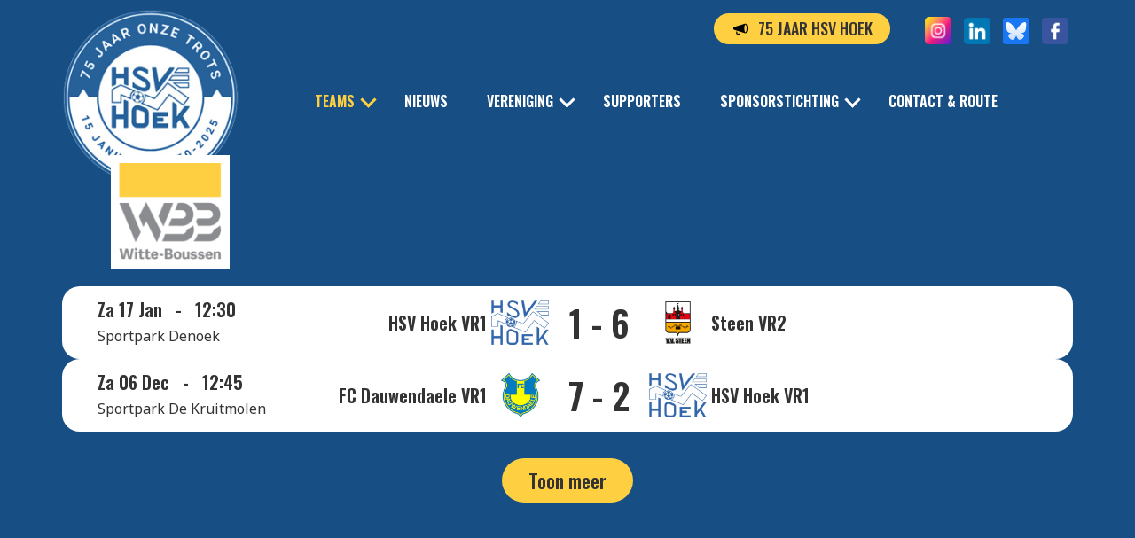

--- FILE ---
content_type: text/html; charset=utf-8
request_url: https://www.hsvhoek.nl/Teams/hoek-vrouwen-1
body_size: 8543
content:
<!DOCTYPE html>
<html lang="nl">
<head>
    <meta charset="utf-8" />
    <meta name="viewport" content="width=device-width, initial-scale=1" />
   
    
	<title>HSV Hoek Vrouwen 1 – Programma, uitslagen, spelers en nieuws</title>
	<meta name="title" content="HSV Hoek Vrouwen 1 – Programma, uitslagen, spelers en nieuws" />
	<meta name="description" content="lal" />

    <link rel="icon" type="image/x-icon" href="/favicon.ico" />

    <link rel="preconnect" href="https://fonts.googleapis.com">
    <link rel="preconnect" crossorigin href="https://fonts.gstatic.com">
    <link rel="stylesheet" href="https://fonts.googleapis.com/css2?family=Noto&#x2B;Sans:ital,wght@0,100..900;1,100..900&amp;family=Oswald:wght@200..700&amp;display=swap">
    
    
        <link href="/sb/css-bundle.css.v639048151850960707" rel="stylesheet" />
    
    <link rel="stylesheet" href="/styles/styles.min.css" />
    <script async src="https://www.googletagmanager.com/gtag/js?id=G-CLS3Q9VFDT"></script>
<script>
  window.dataLayer = window.dataLayer || [];
  function gtag(){dataLayer.push(arguments);}
  gtag('js', new Date());
  gtag('config', 'G-CLS3Q9VFDT');
</script>
    <!-- Build with ♥ and Umbraco by DiD Online: www.didonline.nl -->
</head>
<body>
    
    

<nav class="navbar">
    <div class="navbar-background"></div>
    <div class="container">
        <div class="row">
                <a class="navbar-brand" href="/" title="Home">
                    <img class="logo" src="/media/cgclsnjf/logo-75-jaar.png" alt="HSV Hoek logo" />
                </a>
			<div id="navbar" class="collapse navbar-collapse d-none d-md-block">
                    <div class="social-links">
                            <a href="/75-jaar-hsv-hoek/" class="btn btn-yellow btn-cta btn-icon" >
<svg xmlns="http://www.w3.org/2000/svg" viewBox="0 0 512 512"><path d="M217.078 387.634l-53.529-14.348V326.21l-29.798-9.177v67.681l11.042 14.392 78.067 20.928 17.97-9.619 18.492-54.707-28.486-8.773zM401.997 92.027a9.115 9.115 0 00-.702-.039c-.117-.004-.229-.022-.348-.022-.142 0-.278.022-.419.025-.234.006-.468.019-.701.038-5.167.185-9.999 1.625-14.493 4.152l-308.597 95.05c-17.54 2.201-24.863 14.503-24.863 40.912 0 26.41 7.323 38.712 24.863 40.914l308.597 95.049c4.818 2.711 10.015 4.213 15.608 4.215h.005c38.851 0 59.179-70.519 59.179-140.178 0-69.021-19.969-138.844-58.129-140.116zm-1.05 254.711c-11.402 0-33.597-40.447-33.597-114.595 0-74.146 22.194-114.593 33.597-114.593s33.595 40.446 33.595 114.593c0 74.148-22.192 114.595-33.595 114.595z"/></svg>                                75 Jaar HSV Hoek
                            </a>
                            <a href="https://www.instagram.com/hsvhoek1/" target="_blank" rel="noreferrer noopener"><img src="/Images/Icons/instagram_icon.svg" /></a>
                            <a href="https://nl.linkedin.com/company/hsvhoek" target="_blank" rel="noreferrer noopener"><img src="/Images/Icons/linkedin_icon.svg" /></a>
                            <a href="https://bsky.app/profile/hsvhoek.bsky.social" target="_blank" rel="noreferrer noopener"><img src="/Images/Icons/twitter_icon.svg" /></a>
                            <a href="https://www.facebook.com/hsvhoek" target="_blank" rel="noreferrer noopener"><img src="/Images/Icons/facebook_icon.svg" /></a>
                    </div>
				<ul class="navbar-nav mr-auto pl-md-0 pl-5 mt-md-0 mt-3">
                    

        <li class="nav-item active active-open dropdown">
                <a href="/teams/" class="nav-link dropdown-toggle">Teams</a>
                <i class="open-dropdown"></i>
            <div class="dropdown-menu team-dropdown">
                    <div class="category">
                        <p class="title">Senioren</p>
                        <ul>
                                <li class="nav-item"><a href="/teams/hoek-1/" class="nav-link">Hoek 1</a></li>
                                <li class="nav-item"><a href="/teams/hoek-2/" class="nav-link">Hoek 2</a></li>
                                <li class="nav-item"><a href="/teams/hoek-3/" class="nav-link">Hoek 3</a></li>
                                <li class="nav-item"><a href="/teams/hoek-vrouwen-1/" class="nav-link  active">Hoek Vrouwen 1</a></li>
                        </ul>
                    </div>
                    <div class="category">
                        <p class="title">Junioren</p>
                        <ul>
                                <li class="nav-item"><a href="/teams/sjo-hpbc23-jo12-1/" class="nav-link">SJO HPBC&#x27;23 JO12-1 </a></li>
                                <li class="nav-item"><a href="/teams/sjo-hpbc23-jo13-1/" class="nav-link">SJO HPBC&#x27;23 JO13-1 </a></li>
                                <li class="nav-item"><a href="/teams/sjo-hpbc23-jo14-1/" class="nav-link">SJO HPBC&#x27;23 JO14-1 </a></li>
                                <li class="nav-item"><a href="/teams/sjo-hpbc23-jo15-1/" class="nav-link">SJO HPBC&#x27;23 JO15-1</a></li>
                                <li class="nav-item"><a href="/teams/sjo-hpbc23-jo17-1/" class="nav-link">SJO HPBC&#x27;23 JO17-1</a></li>
                        </ul>
                    </div>
                    <div class="category">
                        <p class="title">Pupillen</p>
                        <ul>
                                <li class="nav-item"><a href="/teams/sjo-hpbc23-jo08-1/" class="nav-link">SJO HPBC&#x27;23 JO08-1 </a></li>
                                <li class="nav-item"><a href="/teams/sjo-hpbc23-jo08-2/" class="nav-link">SJO HPBC&#x27;23 JO08-2</a></li>
                                <li class="nav-item"><a href="/teams/sjo-hpbc23-jo10-1/" class="nav-link">SJO HPBC&#x27;23 JO10-1 </a></li>
                                <li class="nav-item"><a href="/teams/sjo-hpbc23-jo10-2/" class="nav-link">SJO HPBC&#x27;23 JO10-2</a></li>
                                <li class="nav-item"><a href="/teams/sjo-hpbc23-jo11-1/" class="nav-link">SJO HPBC&#x27;23 JO11-1 </a></li>
                        </ul>
                    </div>
            </div>
        </li>
        <li class="nav-item">
                <a href="/nieuws/" class="nav-link">Nieuws</a>
        </li>
        <li class="nav-item dropdown">
                <a href="/vereniging/" class="nav-link dropdown-toggle">Vereniging</a>
                <i class="open-dropdown"></i>
            <ul class="dropdown-menu">
                    <li class="nav-item"><a href="/vereniging/bestuur/" class="nav-link">Bestuur</a></li>
                    <li class="nav-item"><a href="/vereniging/jeugdbestuur/" class="nav-link">Jeugdbestuur</a></li>
                    <li class="nav-item"><a href="/vereniging/lidmaatschap-en-contributie/" class="nav-link">Lidmaatschap en contributie</a></li>
                    <li class="nav-item"><a href="/vereniging/vrijwilligers/" class="nav-link">Vrijwilligers</a></li>
                    <li class="nav-item"><a href="/vereniging/sponsors/" class="nav-link">Sponsors</a></li>
                    <li class="nav-item"><a href="/vereniging/gebruik-kunstgrasveld/" class="nav-link">Gebruik kunstgrasveld</a></li>
                    <li class="nav-item"><a href="/vereniging/historie/" class="nav-link">Historie</a></li>
                    <li class="nav-item"><a href="/vereniging/accommodatie/" class="nav-link">Accommodatie</a></li>
            </ul>
        </li>
        <li class="nav-item">
                <a href="/supporters/" class="nav-link">Supporters</a>
        </li>
        <li class="nav-item dropdown">
                <a href="/sponsorstichting/" class="nav-link dropdown-toggle">Sponsorstichting</a>
                <i class="open-dropdown"></i>
            <ul class="dropdown-menu">
                    <li class="nav-item"><a href="/sponsorstichting/stichting-promotie-hsv-hoek/" class="nav-link">Stichting Promotie HSV Hoek</a></li>
                    <li class="nav-item"><a href="/sponsorstichting/overzicht-sponsoren/" class="nav-link">Overzicht sponsoren</a></li>
            </ul>
        </li>
        <li class="nav-item">
                <a href="/contact-route/" class="nav-link">Contact &amp; Route</a>
        </li>


				</ul>
			</div>
            <button type="button" class="navbar-toggler mobile-toggler">
                <div class="navbar-toggler-icon">
                    <span class="bar check-background"></span>
                    <span class="bar check-background"></span>
                    <span class="bar check-background"></span>
                </div>
            </button>
                <div class="sponsor">
                        <a href="https://www.witteboussen.nl/zakelijk" target="_blank" rel="noreferrer noopener">
                            <img src="/media/opchnakb/wbb-logo-navigation.svg" class="sponsor-logo" alt="Sponsor logo" />
                        </a>
                </div>
        </div>
    </div>
</nav>
    <div class="canvas-wrapper">
        <div id="canvas-content">
            



<article id="TeamDetails">
	
<div class="umb-block-grid"
     data-grid-columns="12;"
     style="--umb-block-grid--grid-columns: 12;">
    
<div class="umb-block-grid__layout-container">
        <div
            class="umb-block-grid__layout-item"
            data-content-element-type-alias="matchResults"
            data-content-element-type-key="72995cf9-6ab2-4e22-bd51-d40b37a170a3"
            data-element-udi="umb://element/2370625c5d3a44839de94639844c5bb7"
            data-col-span="12"
            data-row-span="1"
            style=" --umb-block-grid--item-column-span: 12; --umb-block-grid--item-row-span: 1; ">



<section id="Results" class=" bright-contrast" data-teamId="254967" data-numberItems="0">
		<div class="section-background" style="background-color:#174f84"></div>
	<div class="container">
		<div class="row">
			<div class="intro full">
					<h1>Uitslagen Hoek Vrouwen 1</h1>
			</div>
		</div>
		<div class="row results-row" id="ResultsBlock">
		</div>
		<div class="loading-wrapper">
			<div class="loading-icon"></div>
		</div>
			<div class="btn-wrapper flex-100 text-center">
				<div class="btn btn-yellow more-results hidden" data-offset="1">Toon meer</div>
			</div>
	</div>
</section>        </div>
        <div
            class="umb-block-grid__layout-item"
            data-content-element-type-alias="standings"
            data-content-element-type-key="36a1bc1f-7607-41c9-9a3c-788d0e0969f9"
            data-element-udi="umb://element/e4752b8e36c34eca80d87a5a21e41a50"
            data-col-span="12"
            data-row-span="1"
            style=" --umb-block-grid--item-column-span: 12; --umb-block-grid--item-row-span: 1; ">



	<section id="Standings" class=" bright-contrast" data-teamId="254967">
			<div class="section-background" style="background-color:#3e76af"></div>
		<div class="container">
			<div class="row">
				<div class="intro">
						<div class="intro">
							<h1>Stand Hoek Vrouwen 1</h1>
						</div>
				</div>
				<div class="standings-pulldown flex flex-center"></div>
			</div>
			<div class="row results-row">
				<div class="competition-standing">
					<table>
						<thead>
							<tr>
								<th>&nbsp;</th>
								<th>Team</th>
								<th class="text-center"><span class="hidden-sm">Gespeeld</span><span class="hidden mobile-stand">G</span></th>
								<th class="text-center hidden-sm">Winst</th>
								<th class="text-center hidden-sm">Gelijk</th>
								<th class="text-center hidden-sm">Verloren</th>
								<th class="text-center"><span class="hidden-sm">Punten</span><span class="hidden mobile-stand">P</span></th>
								<th class="text-center"><span class="hidden-sm">Voor-Tegen</span><span class="hidden mobile-stand">V-T</span></th>
								<th class="text-center hidden-xs">Doelsaldo</th>
							</tr>
						</thead>
						<tbody>
						</tbody>
					</table>
					<div class="loading-icon"></div>
				</div>
			</div>
		</div>
	</section>
        </div>
        <div
            class="umb-block-grid__layout-item"
            data-content-element-type-alias="fixtures"
            data-content-element-type-key="51917d4e-aa6e-4a05-8bb2-c00565f42b56"
            data-element-udi="umb://element/c76440282ff2408d90618a58d8884f7c"
            data-col-span="12"
            data-row-span="1"
            style=" --umb-block-grid--item-column-span: 12; --umb-block-grid--item-row-span: 1; ">


	<section id="Program" class=" bright-contrast" data-teamId="254967" data-numberItems="0">
			<div class="section-background" style="background-color:#174f84"></div>
		<div class="container">
			<div class="row">
				<div class="intro full">
						<h1>Programma Hoek Vrouwen 1</h1>
				</div>
			</div>
			<div id="FixturesBlock" class="row program-row">
				
			</div>
			<div class="loading-wrapper">
				<div class="loading-icon"></div>
			</div>
				<div class="btn-wrapper flex-100 text-center">
					<div class="btn btn-yellow more-fixtures hidden" data-offset="1">Toon meer</div>
				</div>
		</div>
	</section>
	<template id="HistoryItem" class="history-item">
		<tr>
			<td class="season"></td>
			<td class="match"></td>
			<td class="date hidden-xs"></td>
			<td class="score"></td>
		</tr>
	</template>
	<div id="MatchHistory" class="modal history-modal">
		<div class="modal-dialog">
			<div class="modal-header">
				<h3 class="modal-title">Historische resultaten</h3>
			</div>
			<div class="modal-content">
				<div class="history">
					<table>
						<thead>
							<tr>
								<th>Seizoen</th>
								<th>Wedstrijd</th>
								<th class="hidden-xs">Datum</th>
								<th>Uitslag</th>
							</tr>
						</thead>
						<tbody></tbody>
					</table>
				</div>
			</div>
			<div class="close-modal"></div>
		</div>
	</div>
        </div>
        <div
            class="umb-block-grid__layout-item"
            data-content-element-type-alias="players"
            data-content-element-type-key="639c66f3-54c8-4be2-aae5-aed7603153f7"
            data-element-udi="umb://element/1a9330e8725247838628236b4b392920"
            data-col-span="12"
            data-row-span="1"
            style=" --umb-block-grid--item-column-span: 12; --umb-block-grid--item-row-span: 1; ">


	<section id="Players" class=" bright-contrast">
			<div class="section-background" style="background-color:#174f84"></div>
			<div class="section-image" style="background-image:url('/media/1vpkktjn/background-motive.png')"></div>
		<div class="container">
			<div class="row">
				<div class="intro full">
						<h1>Spelers Hoek Vrouwen 1</h1>
				</div>
			</div>
			<div class="row program-row">
				<div class="grid-wrapper">
						<div id="KnvbPlayerList" class="grid-12" data-teamId="254967">
							<div class="table-wrapper">
								<table>
									<thead>
										<tr>
											<th>Naam</th>
											<th>Positie</th>
											<th>Rol</th>
										</tr>
									</thead>
									<tbody>
									</tbody>
								</table>
							</div>
						</div>
				</div>
			</div>
		</div>
	</section>
        </div>
        <div
            class="umb-block-grid__layout-item"
            data-content-element-type-alias="newsList"
            data-content-element-type-key="ac431188-5dca-4682-9a36-6d440a0bb722"
            data-element-udi="umb://element/8b3e95f4b93d4edb8f688cea5ec5644b"
            data-col-span="12"
            data-row-span="1"
            style=" --umb-block-grid--item-column-span: 12; --umb-block-grid--item-row-span: 1; ">

        </div>
        <div
            class="umb-block-grid__layout-item"
            data-content-element-type-alias="sponsorsList"
            data-content-element-type-key="941ca562-3e39-4c1b-b584-f1e2f42d93b5"
            data-element-udi="umb://element/dc410f81dbd849d39acd6f68f6bd95aa"
            data-col-span="12"
            data-row-span="1"
            style=" --umb-block-grid--item-column-span: 12; --umb-block-grid--item-row-span: 1; ">


<section id="Sponsors" class="normal-contrast">
		<div class="section-background" style="background-color:#ffcf42"></div>
		<div class="section-image" style="background-image:url('/media/1vpkktjn/background-motive.png')"></div>
	<div class="container">
		<div class="row justify-center">
			<div class="sponsor-wrapper sponsor-carousel" data-nrSlider="7">
						<div class="sponsor" title="Hoveniers- en verhuurbedrijf van Acker">
<a href="https://hoveniersbedrijfvanacker.com/" target="_blank" rel="noopener noreferrer">							<div class="img-wrapper flex justify-center">
								<img src="/media/urqld5dn/van_acker_hoveniers_verhuur.png" />
							</div>
							<div class="sponsor-name text-center">&nbsp;<span>Hoveniers- en verhuurbedrijf van Acker</span></div>
</a>						</div>
						<div class="sponsor" title="Groosman Bedrijfswagens B.V.">
<a href="http://www.groosman.net/" target="_blank" rel="noopener noreferrer">							<div class="img-wrapper flex justify-center">
								<img src="/media/jhkal3hj/goosman-bedrijfswagens.png" />
							</div>
							<div class="sponsor-name text-center">&nbsp;<span>Groosman Bedrijfswagens B.V.</span></div>
</a>						</div>
						<div class="sponsor" title="A.C. Rijnberg Transportservice B.V.">
<a href="http://www.rijnberg.com" target="_blank" rel="noopener noreferrer">							<div class="img-wrapper flex justify-center">
								<img src="/media/jdpdpxzf/107-rijnberg-165x57.jpg" />
							</div>
							<div class="sponsor-name text-center">&nbsp;<span>A.C. Rijnberg Transportservice B.V.</span></div>
</a>						</div>
						<div class="sponsor" title="ABN AMRO Bank N.V.">
<a href="http://www.abnamro.nl" target="_blank" rel="noopener noreferrer">							<div class="img-wrapper flex justify-center">
								<img src="/media/grgbcie4/110-abnamro-165x57.jpg" />
							</div>
							<div class="sponsor-name text-center">&nbsp;<span>ABN AMRO Bank N.V.</span></div>
</a>						</div>
						<div class="sponsor" title="BGB office solutions">
<a href="https://www.bgboffice.nl/" target="_blank" rel="noopener noreferrer">							<div class="img-wrapper flex justify-center">
								<img src="/media/2nbl4p2g/113-bgb.jpg" />
							</div>
							<div class="sponsor-name text-center">&nbsp;<span>BGB office solutions</span></div>
</a>						</div>
						<div class="sponsor" title="De Hoop Terneuzen">
<a href="http://www.dehoop-terneuzen.nl/" target="_blank" rel="noopener noreferrer">							<div class="img-wrapper flex justify-center">
								<img src="/media/xxygdzf5/126-dehoop-165x57.jpg" />
							</div>
							<div class="sponsor-name text-center">&nbsp;<span>De Hoop Terneuzen</span></div>
</a>						</div>
						<div class="sponsor" title="Deurwaarderskantoor van Damme">
<a href="http://www.vandamme-holland.nl" target="_blank" rel="noopener noreferrer">							<div class="img-wrapper flex justify-center">
								<img src="/media/t0xflmdm/128-vandamme-165x57.jpg" />
							</div>
							<div class="sponsor-name text-center">&nbsp;<span>Deurwaarderskantoor van Damme</span></div>
</a>						</div>
						<div class="sponsor" title="Kees Mechielsen B.V.">
<a href="http://www.keesmechielsen.nl" target="_blank" rel="noopener noreferrer">							<div class="img-wrapper flex justify-center">
								<img src="/media/5sghq2la/144-mechielsen-165x57.jpg" />
							</div>
							<div class="sponsor-name text-center">&nbsp;<span>Kees Mechielsen B.V.</span></div>
</a>						</div>
						<div class="sponsor" title="dit is RECHTadvocaten">
<a href="http://www.ditisrecht.nl" target="_blank" rel="noopener noreferrer">							<div class="img-wrapper flex justify-center">
								<img src="/media/qxbakvue/146-recht-165x57.jpg" />
							</div>
							<div class="sponsor-name text-center">&nbsp;<span>dit is RECHTadvocaten</span></div>
</a>						</div>
						<div class="sponsor" title="Maas Afbouw B.V.">
<a href="http://www.maasafbouw.nl/" target="_blank" rel="noopener noreferrer">							<div class="img-wrapper flex justify-center">
								<img src="/media/5mfjoevd/147-maasafbouw-165x57.jpg" />
							</div>
							<div class="sponsor-name text-center">&nbsp;<span>Maas Afbouw B.V.</span></div>
</a>						</div>
						<div class="sponsor" title="Smit Promotions &amp; Sportswear">
<a href="http://www.smitterneuzen.nl/" target="_blank" rel="noopener noreferrer">							<div class="img-wrapper flex justify-center">
								<img src="/media/b0ulctdz/155-smit-165x57.jpg" />
							</div>
							<div class="sponsor-name text-center">&nbsp;<span>Smit Promotions &amp; Sportswear</span></div>
</a>						</div>
						<div class="sponsor" title="Aers Energy BV">
							<div class="img-wrapper flex justify-center">
								<img src="/media/y5zf0fgf/390-aersenergy.jpg" />
							</div>
							<div class="sponsor-name text-center">&nbsp;<span>Aers Energy BV</span></div>
						</div>
						<div class="sponsor" title="Terneuzen Hotels">
<a href="https://www.hotelterneuzen.nl/" target="_blank" rel="noopener noreferrer">							<div class="img-wrapper flex justify-center">
								<img src="/media/urfadkol/443-terneuzen_hotels.jpg" />
							</div>
							<div class="sponsor-name text-center">&nbsp;<span>Terneuzen Hotels</span></div>
</a>						</div>
						<div class="sponsor" title="De Pooter Olie">
<a href="http://www.depooterolie.nl" target="_blank" rel="noopener noreferrer">							<div class="img-wrapper flex justify-center">
								<img src="/media/egblmlvp/162-dpo-165x57.jpg" />
							</div>
							<div class="sponsor-name text-center">&nbsp;<span>De Pooter Olie</span></div>
</a>						</div>
						<div class="sponsor" title="VOF van Kouteren">
<a href="http://www.vankouteren.nl" target="_blank" rel="noopener noreferrer">							<div class="img-wrapper flex justify-center">
								<img src="/media/fg1n1pm0/165-vankouteren-165x57.jpg" />
							</div>
							<div class="sponsor-name text-center">&nbsp;<span>VOF van Kouteren</span></div>
</a>						</div>
						<div class="sponsor" title="Casaumana">
<a href="https://www.casaumana.be/nl" target="_blank" rel="noopener noreferrer">							<div class="img-wrapper flex justify-center">
								<img src="/media/hiako02x/449-casaumana.jpg" />
							</div>
							<div class="sponsor-name text-center">&nbsp;<span>Casaumana</span></div>
</a>						</div>
						<div class="sponsor" title="Moore DRV">
<a href="https://www.moore-drv.nl/" target="_blank" rel="noopener noreferrer">							<div class="img-wrapper flex justify-center">
								<img src="/media/th5knbuh/172-drv-moore-165x57.png" />
							</div>
							<div class="sponsor-name text-center">&nbsp;<span>Moore DRV</span></div>
</a>						</div>
						<div class="sponsor" title="Vebego Cleaning Service">
<a href="https://www.vebego.com/nl" target="_blank" rel="noopener noreferrer">							<div class="img-wrapper flex justify-center">
								<img src="/media/zxnf1zsc/176-vebego_cleaning_service.png" />
							</div>
							<div class="sponsor-name text-center">&nbsp;<span>Vebego Cleaning Service</span></div>
</a>						</div>
						<div class="sponsor" title="Ijsebaert&#x27;s Glaswas">
<a href="https://www.facebook.com/people/Ijsebaerts-Glaswas/100048106257262/" target="_blank" rel="noopener noreferrer">							<div class="img-wrapper flex justify-center">
								<img src="/media/jsydl1g2/436-ijsebaert-glaswas-165x57.png" />
							</div>
							<div class="sponsor-name text-center">&nbsp;<span>Ijsebaert&#x27;s Glaswas</span></div>
</a>						</div>
			</div>
		</div>
	</div>
</section>        </div>
</div>

</div>

</article>
            

<footer>
	<div class="container">
		<div class="row">
			<div class="socials">
				<h3 class="text-center">Volg ons</h3>
					<div class="social-links flex">
							<a href="https://www.instagram.com/hsvhoek1/" target="_blank" rel="noreferrer noopener"><img src="/Images/Icons/instagram_icon.svg" /></a>
							<a href="https://nl.linkedin.com/company/hsvhoek" target="_blank" rel="noreferrer noopener"><img src="/Images/Icons/linkedin_icon.svg" /></a>
							<a href="https://bsky.app/profile/hsvhoek.bsky.social" target="_blank" rel="noreferrer noopener"><img src="/Images/Icons/twitter_icon.svg" /></a>
							<a href="https://www.facebook.com/hsvhoek" target="_blank" rel="noreferrer noopener"><img src="/Images/Icons/facebook_icon.svg" /></a>
					</div>
			</div>
			<div class="menu-wrapper flex">
							<div class="menu-group">
									<div class="title">Club</div>
								<ul>
											<li><a href= "/nieuws/">Nieuws</a></li>
											<li><a href= "/teams/">Programma &amp; Uitslagen</a></li>
											<li><a href= "/supporters/">Supporters</a></li>
											<li><a href= "/contact-route/">Contact &amp; Route</a></li>
								</ul>
							</div>
							<div class="menu-group">
									<div class="title">Vereniging</div>
								<ul>
											<li><a href= "/vereniging/bestuur/">Bestuur</a></li>
											<li><a href= "/vereniging/jeugdbestuur/">Jeugdbestuur</a></li>
											<li><a href= "/vereniging/lidmaatschap-en-contributie/">Lidmaatschap en contributie</a></li>
											<li><a href= "/vereniging/vrijwilligers/">Vrijwilligers</a></li>
											<li><a href= "/vereniging/sponsors/">Sponsors</a></li>
											<li><a href= "/vereniging/historie/">Historie</a></li>
											<li><a href= "/vereniging/accommodatie/">Accommodatie</a></li>
											<li><a href= "/huisregels/">Huisregels</a></li>
								</ul>
							</div>
							<div class="menu-group">
									<div class="title">Sponsors</div>
								<ul>
												<li><a href="/sponsorstichting/stichting-promotie-hsv-hoek/">Stichting Promotie HSV Hoek </a></li>
												<li><a href="/sponsorstichting/overzicht-sponsoren/">Overzicht sponsoren </a></li>
												<li><a href="/sponsorstichting/nieuws/">Nieuws </a></li>
								</ul>
							</div>
			</div>
				<div class="developer-wrapper">
					
						<img src="/media/5moll12u/did-logo-white.png" />
						<div class="content">
							<p>Deze website is ontwikkeld door DiD Online, websitepartner van HSV Hoek sinds 1998!</p>
						</div>
						<a href="https://www.didonline.nl/" target="_blank" class="btn-developer">Bezoek onze site <i class="arrow"></i></a>
				</div>
			<div class="copyright">
				<div class="content">Inhoud: <span>&copy; 2006-2026 HSV Hoek</span></div>
				<div class="site-links flex">
						<a href="/copyright-en-disclaimer/">Copyright en Disclaimer</a>
						<a href="/contact-en-medewerkers/">Contact en Medewerkers</a>
				</div>
			</div>
		</div>
	</div>
</footer>
        </div>
        <div id="canvas-menu">
            <div id="navbar-mobile" class="">
                <div class="close-canvas"></div>
                
                <ul class="navbar-nav mr-auto pl-md-0 pl-5 mt-md-0 mt-3">
                        <li>
                            <a href="/75-jaar-hsv-hoek/" class="btn btn-yellow btn-cta btn-icon" >
<svg xmlns="http://www.w3.org/2000/svg" viewBox="0 0 512 512"><path d="M217.078 387.634l-53.529-14.348V326.21l-29.798-9.177v67.681l11.042 14.392 78.067 20.928 17.97-9.619 18.492-54.707-28.486-8.773zM401.997 92.027a9.115 9.115 0 00-.702-.039c-.117-.004-.229-.022-.348-.022-.142 0-.278.022-.419.025-.234.006-.468.019-.701.038-5.167.185-9.999 1.625-14.493 4.152l-308.597 95.05c-17.54 2.201-24.863 14.503-24.863 40.912 0 26.41 7.323 38.712 24.863 40.914l308.597 95.049c4.818 2.711 10.015 4.213 15.608 4.215h.005c38.851 0 59.179-70.519 59.179-140.178 0-69.021-19.969-138.844-58.129-140.116zm-1.05 254.711c-11.402 0-33.597-40.447-33.597-114.595 0-74.146 22.194-114.593 33.597-114.593s33.595 40.446 33.595 114.593c0 74.148-22.192 114.595-33.595 114.595z"/></svg>                                75 Jaar HSV Hoek
                            </a>
                        </li>
                    <li class="nav-item home-item">
                        <a href="/" class="nav-link">Home</a>
                    </li>
                    

        <li class="nav-item active active-open dropdown">
                <a href="/teams/" class="nav-link dropdown-toggle">Teams</a>
                <i class="open-dropdown"></i>
            <div class="dropdown-menu team-dropdown">
                    <div class="category">
                        <p class="title">Senioren</p>
                        <ul>
                                <li class="nav-item"><a href="/teams/hoek-1/" class="nav-link">Hoek 1</a></li>
                                <li class="nav-item"><a href="/teams/hoek-2/" class="nav-link">Hoek 2</a></li>
                                <li class="nav-item"><a href="/teams/hoek-3/" class="nav-link">Hoek 3</a></li>
                                <li class="nav-item"><a href="/teams/hoek-vrouwen-1/" class="nav-link  active">Hoek Vrouwen 1</a></li>
                        </ul>
                    </div>
                    <div class="category">
                        <p class="title">Junioren</p>
                        <ul>
                                <li class="nav-item"><a href="/teams/sjo-hpbc23-jo12-1/" class="nav-link">SJO HPBC&#x27;23 JO12-1 </a></li>
                                <li class="nav-item"><a href="/teams/sjo-hpbc23-jo13-1/" class="nav-link">SJO HPBC&#x27;23 JO13-1 </a></li>
                                <li class="nav-item"><a href="/teams/sjo-hpbc23-jo14-1/" class="nav-link">SJO HPBC&#x27;23 JO14-1 </a></li>
                                <li class="nav-item"><a href="/teams/sjo-hpbc23-jo15-1/" class="nav-link">SJO HPBC&#x27;23 JO15-1</a></li>
                                <li class="nav-item"><a href="/teams/sjo-hpbc23-jo17-1/" class="nav-link">SJO HPBC&#x27;23 JO17-1</a></li>
                        </ul>
                    </div>
                    <div class="category">
                        <p class="title">Pupillen</p>
                        <ul>
                                <li class="nav-item"><a href="/teams/sjo-hpbc23-jo08-1/" class="nav-link">SJO HPBC&#x27;23 JO08-1 </a></li>
                                <li class="nav-item"><a href="/teams/sjo-hpbc23-jo08-2/" class="nav-link">SJO HPBC&#x27;23 JO08-2</a></li>
                                <li class="nav-item"><a href="/teams/sjo-hpbc23-jo10-1/" class="nav-link">SJO HPBC&#x27;23 JO10-1 </a></li>
                                <li class="nav-item"><a href="/teams/sjo-hpbc23-jo10-2/" class="nav-link">SJO HPBC&#x27;23 JO10-2</a></li>
                                <li class="nav-item"><a href="/teams/sjo-hpbc23-jo11-1/" class="nav-link">SJO HPBC&#x27;23 JO11-1 </a></li>
                        </ul>
                    </div>
            </div>
        </li>
        <li class="nav-item">
                <a href="/nieuws/" class="nav-link">Nieuws</a>
        </li>
        <li class="nav-item dropdown">
                <a href="/vereniging/" class="nav-link dropdown-toggle">Vereniging</a>
                <i class="open-dropdown"></i>
            <ul class="dropdown-menu">
                    <li class="nav-item"><a href="/vereniging/bestuur/" class="nav-link">Bestuur</a></li>
                    <li class="nav-item"><a href="/vereniging/jeugdbestuur/" class="nav-link">Jeugdbestuur</a></li>
                    <li class="nav-item"><a href="/vereniging/lidmaatschap-en-contributie/" class="nav-link">Lidmaatschap en contributie</a></li>
                    <li class="nav-item"><a href="/vereniging/vrijwilligers/" class="nav-link">Vrijwilligers</a></li>
                    <li class="nav-item"><a href="/vereniging/sponsors/" class="nav-link">Sponsors</a></li>
                    <li class="nav-item"><a href="/vereniging/gebruik-kunstgrasveld/" class="nav-link">Gebruik kunstgrasveld</a></li>
                    <li class="nav-item"><a href="/vereniging/historie/" class="nav-link">Historie</a></li>
                    <li class="nav-item"><a href="/vereniging/accommodatie/" class="nav-link">Accommodatie</a></li>
            </ul>
        </li>
        <li class="nav-item">
                <a href="/supporters/" class="nav-link">Supporters</a>
        </li>
        <li class="nav-item dropdown">
                <a href="/sponsorstichting/" class="nav-link dropdown-toggle">Sponsorstichting</a>
                <i class="open-dropdown"></i>
            <ul class="dropdown-menu">
                    <li class="nav-item"><a href="/sponsorstichting/stichting-promotie-hsv-hoek/" class="nav-link">Stichting Promotie HSV Hoek</a></li>
                    <li class="nav-item"><a href="/sponsorstichting/overzicht-sponsoren/" class="nav-link">Overzicht sponsoren</a></li>
            </ul>
        </li>
        <li class="nav-item">
                <a href="/contact-route/" class="nav-link">Contact &amp; Route</a>
        </li>


                </ul>
                    <div class="social-links flex">
                            <a href="https://www.instagram.com/hsvhoek1/" target="_blank" rel="noreferrer noopener"><img src="/Images/Icons/instagram_icon.svg" /></a>
                            <a href="https://nl.linkedin.com/company/hsvhoek" target="_blank" rel="noreferrer noopener"><img src="/Images/Icons/linkedin_icon.svg" /></a>
                            <a href="https://bsky.app/profile/hsvhoek.bsky.social" target="_blank" rel="noreferrer noopener"><img src="/Images/Icons/twitter_icon.svg" /></a>
                            <a href="https://www.facebook.com/hsvhoek" target="_blank" rel="noreferrer noopener"><img src="/Images/Icons/facebook_icon.svg" /></a>
                    </div>
            </div>
        </div>
    </div>
    <script type="text/javascript" id="jquery-js" src="/Scripts/assets/jquery-3.3.1.min.js"></script>
    
    
        <script src="/sb/js-bundle.js.v639048151850960707"></script>
    
    <script type="text/javascript" src="/Scripts/Script.js"></script>
    
</body>
</html>

--- FILE ---
content_type: text/html; charset=utf-8
request_url: https://www.hsvhoek.nl/umbraco/surface/knvb/Results?teamId=254967&numberOfItems=0&offSet=0
body_size: 395
content:

		<div class="item">
			<div class="date-location">
					<div class="date">za 17 jan<span>-</span>12:30</div>
					<div class="location">Sportpark Denoek</div>
			</div>
			<div class="teams-wrapper flex">
				<div class="hometeam flex flex-center">
						<div class="team-name">HSV Hoek VR1</div>
						<div class="img-wrapper">
							<img src="https://logoapi.voetbal.nl/logo.php?clubcode=BBHW14X" />
						</div>
				</div>
				<div class="score flex flex-center justify-center">
					1 - 6
				</div>
				<div class="awayteam flex flex-center">
						<div class="img-wrapper">
							<img src="https://logoapi.voetbal.nl/logo.php?clubcode=BBHY92V" />
						</div>
						<div class="team-name">Steen VR2</div>
				</div>
			</div>
			<div class="btn-wrapper flex">
			</div>
		</div>
		<div class="item">
			<div class="date-location">
					<div class="date">za 06 dec<span>-</span>12:45</div>
					<div class="location">Sportpark De Kruitmolen</div>
			</div>
			<div class="teams-wrapper flex">
				<div class="hometeam flex flex-center">
						<div class="team-name">FC Dauwendaele VR1</div>
						<div class="img-wrapper">
							<img src="https://logoapi.voetbal.nl/logo.php?clubcode=BBHV01I" />
						</div>
				</div>
				<div class="score flex flex-center justify-center">
					7 - 2
				</div>
				<div class="awayteam flex flex-center">
						<div class="img-wrapper">
							<img src="https://logoapi.voetbal.nl/logo.php?clubcode=BBHW14X" />
						</div>
						<div class="team-name">HSV Hoek VR1</div>
				</div>
			</div>
			<div class="btn-wrapper flex">
			</div>
		</div>


--- FILE ---
content_type: text/html; charset=utf-8
request_url: https://www.hsvhoek.nl/umbraco/surface/knvb/Fixtures?teamId=254967&numberOfItems=0&offSet=0
body_size: 1134
content:


		<div class="item">
				<div class="division flex justify-center">
					<div class="name">5e klasse 501</div>
				</div>
			<div class="date-location">
					<div class="date">za 24 jan<span>-</span>12:00</div>
					<div class="location">Sportpark de Prelaat</div>
			</div>
			<div class="teams-wrapper flex">
				<div class="hometeam flex flex-center">
						<div class="team-name">De Noormannen VR1</div>
						<div class="img-wrapper">
							<img src="https://logoapi.voetbal.nl/logo.php?clubcode=BBHX60P" />
						</div>
				</div>
				<div class="awayteam flex flex-center">
						<div class="img-wrapper">
							<img src="https://logoapi.voetbal.nl/logo.php?clubcode=BBHW14X" />
						</div>
						<div class="team-name">HSV Hoek VR1</div>
				</div>
			</div>
			<div class="btn-wrapper flex">
					<div class="btn btn-yellow match-history" data-matchId="19691133" data-clientId="LinwWPsGy4">Historie</div>
			</div>
		</div>
		<div class="item">
				<div class="division flex justify-center">
					<div class="name">5e klasse 501</div>
				</div>
			<div class="date-location">
					<div class="date">za 31 jan<span>-</span>12:00</div>
					<div class="location">Sportpark &#x27;s Heer Arendskerke</div>
			</div>
			<div class="teams-wrapper flex">
				<div class="hometeam flex flex-center">
						<div class="team-name">ST SSA LEBO/SVN-Patrijzen-Arendskerke VR2</div>
						<div class="img-wrapper">
							<img src="https://logoapi.voetbal.nl/logo.php?clubcode=TMKN20X" />
						</div>
				</div>
				<div class="awayteam flex flex-center">
						<div class="img-wrapper">
							<img src="https://logoapi.voetbal.nl/logo.php?clubcode=BBHW14X" />
						</div>
						<div class="team-name">HSV Hoek VR1</div>
				</div>
			</div>
			<div class="btn-wrapper flex">
					<div class="btn btn-yellow match-history" data-matchId="19692304" data-clientId="LinwWPsGy4">Historie</div>
			</div>
		</div>
		<div class="item">
				<div class="division flex justify-center">
					<div class="name">5e klasse 501</div>
				</div>
			<div class="date-location">
					<div class="date">za 21 feb<span>-</span>11:30</div>
					<div class="location">Sportpark Denoek</div>
			</div>
			<div class="teams-wrapper flex">
				<div class="hometeam flex flex-center">
						<div class="team-name">HSV Hoek VR1</div>
						<div class="img-wrapper">
							<img src="https://logoapi.voetbal.nl/logo.php?clubcode=BBHW14X" />
						</div>
				</div>
				<div class="awayteam flex flex-center">
						<div class="img-wrapper">
							<img src="https://logoapi.voetbal.nl/logo.php?clubcode=BBHZ20N" />
						</div>
						<div class="team-name">VCK VR1</div>
				</div>
			</div>
			<div class="btn-wrapper flex">
					<div class="btn btn-yellow match-history" data-matchId="19691723" data-clientId="LinwWPsGy4">Historie</div>
			</div>
		</div>
		<div class="item">
				<div class="division flex justify-center">
					<div class="name">5e klasse 501</div>
				</div>
			<div class="date-location">
					<div class="date">za 28 feb<span>-</span>12:30</div>
					<div class="location">Sportpark Denoek</div>
			</div>
			<div class="teams-wrapper flex">
				<div class="hometeam flex flex-center">
						<div class="team-name">HSV Hoek VR1</div>
						<div class="img-wrapper">
							<img src="https://logoapi.voetbal.nl/logo.php?clubcode=BBHW14X" />
						</div>
				</div>
				<div class="awayteam flex flex-center">
						<div class="img-wrapper">
							<img src="https://logoapi.voetbal.nl/logo.php?clubcode=BBHZ17H" />
						</div>
						<div class="team-name">Terneuzense Boys VR1</div>
				</div>
			</div>
			<div class="btn-wrapper flex">
					<div class="btn btn-yellow match-history" data-matchId="19691722" data-clientId="LinwWPsGy4">Historie</div>
			</div>
		</div>
		<div class="item">
				<div class="division flex justify-center">
					<div class="name">5e klasse 501</div>
				</div>
			<div class="date-location">
					<div class="date">za 07 mrt<span>-</span>12:00</div>
					<div class="location">Sportpark D&quot;n Hooghe Hilt</div>
			</div>
			<div class="teams-wrapper flex">
				<div class="hometeam flex flex-center">
						<div class="team-name">De Meeuwen VR1</div>
						<div class="img-wrapper">
							<img src="https://logoapi.voetbal.nl/logo.php?clubcode=BBJK675" />
						</div>
				</div>
				<div class="awayteam flex flex-center">
						<div class="img-wrapper">
							<img src="https://logoapi.voetbal.nl/logo.php?clubcode=BBHW14X" />
						</div>
						<div class="team-name">HSV Hoek VR1</div>
				</div>
			</div>
			<div class="btn-wrapper flex">
					<div class="btn btn-yellow match-history" data-matchId="19691260" data-clientId="LinwWPsGy4">Historie</div>
			</div>
		</div>
		<div class="item">
				<div class="division flex justify-center">
					<div class="name">5e klasse 501</div>
				</div>
			<div class="date-location">
					<div class="date">za 14 mrt<span>-</span>12:30</div>
					<div class="location">Sportpark Denoek</div>
			</div>
			<div class="teams-wrapper flex">
				<div class="hometeam flex flex-center">
						<div class="team-name">HSV Hoek VR1</div>
						<div class="img-wrapper">
							<img src="https://logoapi.voetbal.nl/logo.php?clubcode=BBHW14X" />
						</div>
				</div>
				<div class="awayteam flex flex-center">
						<div class="img-wrapper">
							<img src="https://logoapi.voetbal.nl/logo.php?clubcode=BBJL83C" />
						</div>
						<div class="team-name">ST Brouwerhaven/ZSC&#x27;62 VR1</div>
				</div>
			</div>
			<div class="btn-wrapper flex">
					<div class="btn btn-yellow match-history" data-matchId="19691724" data-clientId="LinwWPsGy4">Historie</div>
			</div>
		</div>
		<div class="item">
				<div class="division flex justify-center">
					<div class="name">5e klasse 501</div>
				</div>
			<div class="date-location">
					<div class="date">za 21 mrt<span>-</span>12:00</div>
					<div class="location">Sportpark De Kruse Mat</div>
			</div>
			<div class="teams-wrapper flex">
				<div class="hometeam flex flex-center">
						<div class="team-name">Kruiningen VR1</div>
						<div class="img-wrapper">
							<img src="https://logoapi.voetbal.nl/logo.php?clubcode=BBJB82T" />
						</div>
				</div>
				<div class="awayteam flex flex-center">
						<div class="img-wrapper">
							<img src="https://logoapi.voetbal.nl/logo.php?clubcode=BBHW14X" />
						</div>
						<div class="team-name">HSV Hoek VR1</div>
				</div>
			</div>
			<div class="btn-wrapper flex">
					<div class="btn btn-yellow match-history" data-matchId="19691218" data-clientId="LinwWPsGy4">Historie</div>
			</div>
		</div>
		<div class="item">
				<div class="division flex justify-center">
					<div class="name">5e klasse 501</div>
				</div>
			<div class="date-location">
					<div class="date">za 28 mrt<span>-</span>12:30</div>
					<div class="location">Sportpark Denoek</div>
			</div>
			<div class="teams-wrapper flex">
				<div class="hometeam flex flex-center">
						<div class="team-name">HSV Hoek VR1</div>
						<div class="img-wrapper">
							<img src="https://logoapi.voetbal.nl/logo.php?clubcode=BBHW14X" />
						</div>
				</div>
				<div class="awayteam flex flex-center">
						<div class="img-wrapper">
							<img src="https://logoapi.voetbal.nl/logo.php?clubcode=BBHT11F" />
						</div>
						<div class="team-name">ST Apollo&#x27;69/Luctor Heinkenszand/DwO&#x27;15 VR2</div>
				</div>
			</div>
			<div class="btn-wrapper flex">
					<div class="btn btn-yellow match-history" data-matchId="19691725" data-clientId="LinwWPsGy4">Historie</div>
			</div>
		</div>
		<div class="item">
				<div class="division flex justify-center">
					<div class="name">5e klasse 501</div>
				</div>
			<div class="date-location">
					<div class="date">za 11 apr<span>-</span>12:30</div>
					<div class="location">Sportpark &#x27;t Steen</div>
			</div>
			<div class="teams-wrapper flex">
				<div class="hometeam flex flex-center">
						<div class="team-name">Steen VR2</div>
						<div class="img-wrapper">
							<img src="https://logoapi.voetbal.nl/logo.php?clubcode=BBHY92V" />
						</div>
				</div>
				<div class="awayteam flex flex-center">
						<div class="img-wrapper">
							<img src="https://logoapi.voetbal.nl/logo.php?clubcode=BBHW14X" />
						</div>
						<div class="team-name">HSV Hoek VR1</div>
				</div>
			</div>
			<div class="btn-wrapper flex">
					<div class="btn btn-yellow match-history" data-matchId="19691816" data-clientId="LinwWPsGy4">Historie</div>
			</div>
		</div>


--- FILE ---
content_type: text/html; charset=utf-8
request_url: https://www.hsvhoek.nl/umbraco/surface/knvb/Standings?teamId=254967&pouleCode=&shortStanding=false
body_size: 746
content:


		<tr class="team">
			<td class="position">1</td>
			<td class="teamname">De Meeuwen VR1</td>
			<td class="played text-center">9</td>
			<td class="won text-center hidden-sm">8</td>
			<td class="tied text-center hidden-sm">0</td>
			<td class="lost text-center hidden-sm">1</td>
			<td class="points text-center">24</td>
			<td class="goals text-center">36-11</td>
			<td class="goal-difference text-center hidden-xs">25</td>
		</tr>
		<tr class="team">
			<td class="position">2</td>
			<td class="teamname">ST Apollo&#x27;69/Luctor Heinkenszand/DwO&#x27;15 VR2</td>
			<td class="played text-center">9</td>
			<td class="won text-center hidden-sm">7</td>
			<td class="tied text-center hidden-sm">1</td>
			<td class="lost text-center hidden-sm">1</td>
			<td class="points text-center">22</td>
			<td class="goals text-center">44-13</td>
			<td class="goal-difference text-center hidden-xs">31</td>
		</tr>
		<tr class="team">
			<td class="position">3</td>
			<td class="teamname">FC Dauwendaele VR1</td>
			<td class="played text-center">9</td>
			<td class="won text-center hidden-sm">7</td>
			<td class="tied text-center hidden-sm">0</td>
			<td class="lost text-center hidden-sm">2</td>
			<td class="points text-center">21</td>
			<td class="goals text-center">34-13</td>
			<td class="goal-difference text-center hidden-xs">21</td>
		</tr>
		<tr class="team">
			<td class="position">4</td>
			<td class="teamname">Terneuzense Boys VR1</td>
			<td class="played text-center">9</td>
			<td class="won text-center hidden-sm">6</td>
			<td class="tied text-center hidden-sm">2</td>
			<td class="lost text-center hidden-sm">1</td>
			<td class="points text-center">20</td>
			<td class="goals text-center">26-8</td>
			<td class="goal-difference text-center hidden-xs">18</td>
		</tr>
		<tr class="team">
			<td class="position">5</td>
			<td class="teamname">De Noormannen VR1</td>
			<td class="played text-center">8</td>
			<td class="won text-center hidden-sm">4</td>
			<td class="tied text-center hidden-sm">1</td>
			<td class="lost text-center hidden-sm">3</td>
			<td class="points text-center">13</td>
			<td class="goals text-center">29-15</td>
			<td class="goal-difference text-center hidden-xs">14</td>
		</tr>
		<tr class="team">
			<td class="position">6</td>
			<td class="teamname">Kruiningen VR1</td>
			<td class="played text-center">9</td>
			<td class="won text-center hidden-sm">4</td>
			<td class="tied text-center hidden-sm">0</td>
			<td class="lost text-center hidden-sm">5</td>
			<td class="points text-center">12</td>
			<td class="goals text-center">25-17</td>
			<td class="goal-difference text-center hidden-xs">8</td>
		</tr>
		<tr class="team">
			<td class="position">7</td>
			<td class="teamname">ST Brouwerhaven/ZSC&#x27;62 VR1</td>
			<td class="played text-center">9</td>
			<td class="won text-center hidden-sm">4</td>
			<td class="tied text-center hidden-sm">0</td>
			<td class="lost text-center hidden-sm">5</td>
			<td class="points text-center">12</td>
			<td class="goals text-center">25-20</td>
			<td class="goal-difference text-center hidden-xs">5</td>
		</tr>
		<tr class="team">
			<td class="position">8</td>
			<td class="teamname">VCK VR1</td>
			<td class="played text-center">8</td>
			<td class="won text-center hidden-sm">3</td>
			<td class="tied text-center hidden-sm">0</td>
			<td class="lost text-center hidden-sm">5</td>
			<td class="points text-center">9</td>
			<td class="goals text-center">22-30</td>
			<td class="goal-difference text-center hidden-xs">-8</td>
		</tr>
		<tr class="team">
			<td class="position">9</td>
			<td class="teamname">ST SSA LEBO/SVN-Patrijzen-Arendskerke VR2</td>
			<td class="played text-center">9</td>
			<td class="won text-center hidden-sm">2</td>
			<td class="tied text-center hidden-sm">0</td>
			<td class="lost text-center hidden-sm">7</td>
			<td class="points text-center">6</td>
			<td class="goals text-center">10-42</td>
			<td class="goal-difference text-center hidden-xs">-32</td>
		</tr>
		<tr class="team">
			<td class="position">10</td>
			<td class="teamname">Steen VR2</td>
			<td class="played text-center">9</td>
			<td class="won text-center hidden-sm">1</td>
			<td class="tied text-center hidden-sm">0</td>
			<td class="lost text-center hidden-sm">8</td>
			<td class="points text-center">3</td>
			<td class="goals text-center">12-52</td>
			<td class="goal-difference text-center hidden-xs">-40</td>
		</tr>
		<tr class="team own-team">
			<td class="position">11</td>
			<td class="teamname">HSV Hoek VR1</td>
			<td class="played text-center">8</td>
			<td class="won text-center hidden-sm">0</td>
			<td class="tied text-center hidden-sm">0</td>
			<td class="lost text-center hidden-sm">8</td>
			<td class="points text-center">0</td>
			<td class="goals text-center">5-47</td>
			<td class="goal-difference text-center hidden-xs">-42</td>
		</tr>


--- FILE ---
content_type: text/html; charset=utf-8
request_url: https://www.hsvhoek.nl/umbraco/surface/knvb/TeamPlayers?teamId=254967
body_size: 444
content:


	<tr>
		<td>Bosma, Dani&#xEB;lle</td>
		<td></td>
		<td>Teamspeler</td>
	</tr>
	<tr>
		<td>Bosschers, Suzanne</td>
		<td></td>
		<td>Teamspeler</td>
	</tr>
	<tr>
		<td>Guiljam, Ellen</td>
		<td></td>
		<td>Teamspeler</td>
	</tr>
	<tr>
		<td>Hamelink, Esmee</td>
		<td></td>
		<td>Teamspeler</td>
	</tr>
	<tr>
		<td>Hamelink, Sanne</td>
		<td></td>
		<td>Teamspeler</td>
	</tr>
	<tr>
		<td>Hoddenbagh, Zohra</td>
		<td></td>
		<td>Teamspeler</td>
	</tr>
	<tr>
		<td>Huige, Leonie</td>
		<td></td>
		<td>Teamspeler</td>
	</tr>
	<tr>
		<td>Kooijman, Richella</td>
		<td></td>
		<td>Teamspeler</td>
	</tr>
	<tr>
		<td>Lijke, Angelina van der</td>
		<td></td>
		<td>Teamspeler</td>
	</tr>
	<tr>
		<td>Lijke, Angelina van der</td>
		<td>Teammanager</td>
		<td>Overige staf</td>
	</tr>
	<tr>
		<td>Maas, Maaike</td>
		<td></td>
		<td>Teamspeler</td>
	</tr>
	<tr>
		<td>Metsemakers, Lyra</td>
		<td>Middenvelder</td>
		<td>Teamspeler</td>
	</tr>
	<tr>
		<td>Overbeeke, Jordi</td>
		<td>Trainer/coach</td>
		<td>Technische staf</td>
	</tr>
	<tr>
		<td>Peeman, Sophie</td>
		<td></td>
		<td>Teamspeler</td>
	</tr>
	<tr>
		<td>Puijenbroek, Melissa</td>
		<td></td>
		<td>Teamspeler</td>
	</tr>
	<tr>
		<td>Regt, Arno de</td>
		<td>Assistent-trainer/coach</td>
		<td>Technische staf</td>
	</tr>
	<tr>
		<td>Timmner, Felicia</td>
		<td></td>
		<td>Teamspeler</td>
	</tr>
	<tr>
		<td>Vermeersch, Nore</td>
		<td></td>
		<td>Teamspeler</td>
	</tr>
	<tr>
		<td>Verweij, Petra</td>
		<td></td>
		<td>Teamspeler</td>
	</tr>
	<tr>
		<td>Wollrabe, Noa</td>
		<td></td>
		<td>Teamspeler</td>
	</tr>
	<tr>
		<td colspan="3">Er zijn 3 teamleden van wie de naam vanwege privacyredenen niet getoond wordt.</td>
	</tr>


--- FILE ---
content_type: text/css
request_url: https://www.hsvhoek.nl/styles/styles.min.css
body_size: 17103
content:
nav.navbar{position:fixed;top:0;width:100%;z-index:5000;max-width:100vw;}nav.navbar .navbar-background{background-color:transparent;position:absolute;top:0;left:0;right:0;bottom:0;z-index:-1;}nav.navbar .container{position:relative;}nav.navbar .container .navbar-brand{position:relative;}nav.navbar .container .navbar-brand .logo{display:block;}nav.navbar .container .navbar-toggler{display:flex;align-items:center;margin-left:auto;background-color:transparent;color:#fff;border:0;cursor:pointer;font-size:16px;z-index:5;}nav.navbar .container .navbar-toggler.mobile-toggler{display:none;}nav.navbar .container .navbar-toggler.open{color:#fff;}nav.navbar .container .navbar-toggler.open>.check-colour{opacity:0;transition-delay:0s;}nav.navbar .container .navbar-toggler.open .navbar-toggler-icon{width:36px;height:23px;display:inline-block;position:relative;margin-left:15px;font-size:18px;}nav.navbar .container .navbar-toggler.open .navbar-toggler-icon .bar{width:30px;background-color:#fff;}nav.navbar .container .navbar-toggler.open .navbar-toggler-icon .bar:first-of-type{transform:rotate(45deg);}nav.navbar .container .navbar-toggler.open .navbar-toggler-icon .bar:nth-of-type(2){opacity:0;transition:opacity 0s ease-in-out;transition-delay:0s;}nav.navbar .container .navbar-toggler.open .navbar-toggler-icon .bar:last-of-type{transform:rotate(-45deg);}nav.navbar .container .navbar-toggler>.check-colour{font-family:nimbus-sans,Arial,Helvetica,sans-serif;opacity:1;transition:opacity .2s ease-in-out;transition-delay:.55s;}nav.navbar .container .navbar-toggler .navbar-toggler-icon{width:36px;height:23px;display:inline-block;position:relative;margin-left:15px;font-size:18px;}nav.navbar .container .navbar-toggler .navbar-toggler-icon .bar{content:"";display:block;width:36px;height:3px;position:absolute;border-radius:2px;transition:background-color .75s ease-in-out;}nav.navbar .container .navbar-toggler .navbar-toggler-icon .bar:first-of-type{top:0;right:0;transition:transform .3s ease-in-out,width .3s ease-in-out,background-color .1s ease-in-out;transform-origin:top left;}nav.navbar .container .navbar-toggler .navbar-toggler-icon .bar:nth-of-type(2){top:10px;right:0;opacity:1;transition:opacity .1s ease-in-out;transition-delay:.2s;}nav.navbar .container .navbar-toggler .navbar-toggler-icon .bar:last-of-type{bottom:0;right:0;transition:transform .3s ease-in-out,width .3s ease-in-out,background-color .1s ease-in-out;transform-origin:bottom left;}#navbar{display:flex;align-items:center;margin-left:auto;}#navbar .navbar-nav{list-style:none;padding-left:0;}#navbar .navbar-nav .nav-item{display:inline-block;position:relative;}#navbar .navbar-nav .nav-item .nav-link{display:inline-block;text-decoration:none;margin:0 .25rem;position:relative;transition:color .3s ease-in-out;}#navbar .navbar-nav .nav-item.open.dropdown .open-dropdown:before{-webkit-transform:rotate(225deg);-ms-transform:rotate(225deg);transform:rotate(225deg);top:9px;}#navbar .navbar-nav .nav-item.dropdown .nav-link{padding-right:25px;}#navbar .navbar-nav .nav-item.dropdown .open-dropdown:before{content:"";position:absolute;right:20px;top:2px;height:13px;width:13px;-webkit-transform:rotate(45deg);-ms-transform:rotate(45deg);transform:rotate(45deg);transition:all .3s ease-in-out;}#navbar .dropdown-menu{position:absolute;z-index:1000;display:none;padding:0;margin:0;font-size:1rem;text-align:left;list-style:none;background-clip:padding-box;}#navbar .dropdown-menu.open{display:block;}#navbar .dropdown-menu .nav-link:hover:before,#navbar .dropdown-menu .nav-link:focus:before{content:none!important;}.navbar-nav .nav-item .nav-link.badge-link{margin-right:2.5rem!important;}.navbar-nav .nav-item .nav-link .badge{font-size:1rem;margin-left:5px;padding:2px .5rem;line-height:1.3;font-weight:bold;background-color:#e74f12;}.dropdown-toggle{padding-right:3rem!important;margin-right:0!important;}@media(min-width:992px) and (max-width:1199px){#navbar{display:none;}nav.navbar .container .navbar-toggler.mobile-toggler{display:flex;}}@media(min-width:768px) and (max-width:991px){#navbar{display:none;}nav.navbar .container .navbar-toggler.mobile-toggler{display:flex;}.navbar-nav .nav-item .nav-link.badge-link{margin-right:0!important;}.navbar-nav .nav-item .nav-link .badge{-webkit-transform:translateY(-5px);-ms-transform:translateY(-5px);transform:translateY(-5px);}}@media(max-width:767px){#navbar{display:none;}nav.navbar{padding:0 15px;}nav.navbar .container .navbar-brand .logo{height:60px;}nav.navbar .container .navbar-toggler.mobile-toggler{display:flex;}.navbar-nav .nav-item .nav-link.badge-link{margin-right:0!important;}}@media(max-width:575px){nav.navbar .container .navbar-toggler>.check-colour{display:none;}}body,html{line-height:1.3;height:100%!important;}body{font-size:18px;font-weight:400;font-family:"Noto Sans",Arial,Helvetica,sans-serif;color:#333;height:auto!important;text-rendering:optimizeLegibility;padding-top:160px;min-height:calc(100vh - 160px);min-height:calc(var(--vh,1vh)*100 - 160px);}body h1,body h2,body h3,body h4,body h5{font-weight:600;margin-top:0;font-family:"Oswald",Arial,Helvetica,sans-serif;}body h1{font-size:60px;line-height:1.1;margin-bottom:1.5rem;}body h2{font-size:48px;line-height:1.1;margin-bottom:1.5rem;}body h3{font-size:30px;margin-bottom:1.5rem;}body p{line-height:1.5;margin-bottom:1.5rem;}body .btn{display:inline-block;position:relative;font-size:22px;border-radius:25px;line-height:1.4;font-weight:500;text-decoration:none;overflow:hidden;padding:10px 30px 10px 30px;font-family:"Oswald",Arial,Helvetica,sans-serif;color:#174f84;cursor:pointer;transition:background-color .3s ease-in-out;}body .btn span{position:relative;z-index:1;}body .btn .icon{margin-right:5px;transform:translateY(3px);}body .btn-blue,body .btn-primary{background-color:#ffcf42;color:#fff;}body .btn-blue:hover,body .btn-blue:focus,body .btn-primary:hover,body .btn-primary:focus{background-color:#ffc20f;}body .btn-yellow,body btn-secondary{color:#333;background-color:#ffcf42;}body .btn-yellow:hover,body .btn-yellow:focus,body btn-secondary:hover,body btn-secondary:focus{background-color:#ffc20f;}body .btn-text{border:2px solid #333;background-color:transparent;color:#333;}body .btn-small{font-size:16px;font-weight:400;padding:5px 15px 5px 15px;}body form .alert{position:relative;padding:.75rem 1.25rem;margin-bottom:1rem;border-radius:.25rem;}body form .alert.alert-success{background-color:#d4edda;border:1px solid #c3e6cb;color:#155724;}body form .alert.alert-danger{background-color:#f8d7da;border:1px solid #f5c6cb;color:#721c24;}body form .alert h4{font-size:24px;font-weight:600;margin:.75rem 0 .25rem;}body form .alert ul li{padding-left:30px;}body form .alert ul li:before{background-color:#721c24;width:10px;height:10px;top:9px;}body form .alert .close{position:absolute;top:-6px;right:0;padding:.75rem 1.25rem;cursor:pointer;background-color:transparent;border:0;opacity:.5;font-size:1.5rem;font-weight:700;}body form .alert .close:hover{opacity:1;}body form textarea{resize:none;}body form label.error{font-size:14px;color:#f00;margin-bottom:5px;-webkit-transform:translateY(-8px);-ms-transform:translateY(-8px);transform:translateY(-8px);display:inline-block;}body form input,body form textarea{width:100%;border:3px solid transparent;border-radius:5px;margin-bottom:10px;padding:10px 15px;font-size:16px;font-family:nimbus-sans,Arial,Helvetica,sans-serif;}body form input:focus,body form textarea:focus{outline:0;border-color:#ffcf42;}body form input.check,body form textarea.check{display:none;pointer-events:none;}body form input.checkVis,body form textarea.checkVis{pointer-events:none;border:0!important;border-bottom:0!important;border-radius:0!important;font-size:1px!important;width:0;padding:0;height:0;}body form .contact-btn{display:none;}body :focus-visible{outline:0;}body .icon{display:inline-block;}body .icon:before{width:24px;height:24px;content:"";display:block;background-size:contain;background-repeat:no-repeat;background-position:center center;}body .icon.small:before{width:18px;height:18px;}body .icon.blue{filter:invert(22%) sepia(80%) saturate(1034%) hue-rotate(182deg) brightness(92%) contrast(91%);}body .icon.yellow{filter:invert(89%) sepia(62%) saturate(4925%) hue-rotate(320deg) brightness(101%) contrast(101%);}body .icon.icon-calendar:before{background-image:url("../Images/Icons/icon_calendar.svg");}body .icon.icon-flag:before{background-image:url("../Images/Icons/icon_flag.svg");}body .icon.icon-photo:before{background-image:url("../Images/Icons/icon_photo.svg");}body .icon.icon-reverse:before{background-image:url("../Images/Icons/icon_reverse.svg");}body .icon.icon-text:before{background-image:url("../Images/Icons/icon_text.svg");}body .umb-block-grid__layout-container{grid-auto-rows:minmax(0,min-content);}body .select-wrapper{margin-bottom:1.5rem;}body .select-wrapper .styledSelect{padding:10px 15px;}body .select-wrapper .options .item{padding:10px 15px;}body .btn-cta{font-size:18px;padding:5px 20px;margin-right:30px;}body .btn-cta.btn-icon{padding-left:50px;}body .btn-cta svg{width:20px;position:absolute;top:50%;left:20px;transform:translateY(-50%);}nav.navbar{position:fixed;top:0;width:100%;z-index:10000;background-color:#174f84;}nav.navbar .navbar-background{position:absolute;top:0;left:0;right:0;bottom:0;z-index:-1;}nav.navbar .container{position:relative;}nav.navbar .container .navbar-brand{position:relative;padding:10px 0;width:200px;}nav.navbar .container .navbar-brand .logo{height:200px;margin-bottom:-60px;}nav.navbar .container #navbar{position:relative;flex-grow:1;justify-content:center;align-items:flex-end;font-family:"Oswald",Arial,Helvetica,sans-serif;font-weight:600;text-transform:uppercase;margin-bottom:20px;}nav.navbar .container #navbar .social-links{position:absolute;right:0;top:15px;}nav.navbar .container #navbar .social-links a:not(.btn){padding:0 5px;}nav.navbar .container #navbar .social-links img{max-width:30px;}nav.navbar .container #navbar .nav-item.active>.nav-link{color:#ffcf42!important;}nav.navbar .container #navbar .nav-item.active .open-dropdown:before{border-color:#ffcf42!important;}nav.navbar .container #navbar .nav-item:hover>.nav-link,nav.navbar .container #navbar .nav-item:focus>.nav-link{color:#ffcf42;}nav.navbar .container #navbar .nav-item:hover .open-dropdown:before,nav.navbar .container #navbar .nav-item:focus .open-dropdown:before{border-bottom:3px solid #ffcf42;border-right:3px solid #ffcf42;}nav.navbar .container #navbar .nav-item .nav-link{color:#fff;margin:0 20px;}nav.navbar .container #navbar .nav-item .open-dropdown{pointer-events:none;}nav.navbar .container #navbar .nav-item .open-dropdown:before{border-bottom:3px solid #fff;border-right:3px solid #fff;}nav.navbar .container #navbar .nav-item .dropdown-menu{background-color:#174f84;padding:30px 0 15px;}nav.navbar .container #navbar .nav-item .dropdown-menu .nav-item{width:100%;}nav.navbar .container #navbar .nav-item .dropdown-menu .nav-link{padding:.5rem 0;white-space:nowrap;}nav.navbar .container #navbar .nav-item .dropdown-menu .nav-link.active{color:#ffcf42;}nav.navbar .container #navbar .team-dropdown.open{display:flex;}nav.navbar .container #navbar .team-dropdown .category .title{color:#ccc;padding:.5rem 0;margin:0 20px;}nav.navbar .container #navbar .team-dropdown .category ul{padding-left:0;}nav.navbar .container .navbar-toggler{display:flex;align-items:center;margin-left:auto;background-color:transparent;color:#fff;border:0;cursor:pointer;font-size:16px;}nav.navbar .container .navbar-toggler span{font-family:nimbus-sans,Arial,Helvetica,sans-serif;}nav.navbar .container .navbar-toggler .navbar-toggler-icon{width:36px;height:23px;display:inline-block;position:relative;margin-left:15px;font-size:18px;}nav.navbar .container .navbar-toggler .navbar-toggler-icon .bar{content:"";display:block;width:36px;height:3px;background-color:#fff;position:absolute;border-radius:2px;}nav.navbar .container .navbar-toggler .navbar-toggler-icon .bar:first-of-type{top:0;right:0;}nav.navbar .container .navbar-toggler .navbar-toggler-icon .bar:nth-of-type(2){top:10px;right:0;}nav.navbar .container .navbar-toggler .navbar-toggler-icon .bar:last-of-type{bottom:0;right:0;}nav.navbar .container .sponsor{transform:translateX(calc(50% - 15px));margin:15px 0 10px;flex-basis:140px;}nav.navbar .container .sponsor img{background-color:#fff;}.canvas-wrapper #canvas-menu{background-color:#174f84;}.canvas-wrapper #canvas-menu .btn-cta{display:block;margin-right:0;text-align:center;padding:10px 20px;margin-bottom:10px;}.canvas-wrapper #canvas-menu .social-links{justify-content:space-between;}.canvas-wrapper #canvas-menu #navbar-mobile{font-family:"Oswald",Arial,Helvetica,sans-serif;font-weight:600;text-transform:uppercase;}.canvas-wrapper #canvas-menu #navbar-mobile .category .title{font-size:20px;color:#ccc;text-transform:uppercase;margin-top:.5rem;margin-bottom:.25rem;}.canvas-wrapper #canvas-menu #navbar-mobile .category ul{padding-left:0;}.canvas-wrapper #canvas-menu #navbar-mobile .navbar-nav .nav-item .nav-link{font-size:24px;}.canvas-wrapper #canvas-menu #navbar-mobile .navbar-nav .nav-item>.dropdown-menu{padding-left:0;}.canvas-wrapper #canvas-menu #navbar-mobile .navbar-nav .nav-item>.dropdown-menu .nav-link{font-size:16px;font-weight:600;}section{position:relative;color:#333;overflow:hidden;padding:80px 0 100px;}section.no-pd-top{padding-top:0;}section.no-pd-bottom{padding-bottom:0;}section.pull-up{overflow:visible;}section.pull-up .container{transform:translateY(-100px);}section.bright-contrast{color:#fff!important;}section.bright-contrast .loading-icon{background:#fff;}section .row .intro{flex-basis:50%;}section .row .intro.full{flex-basis:100%;}section .row .filter-wrapper,section .row .btn-wrapper{flex-basis:50%;text-align:right;}section .section-background{position:absolute;top:0;left:0;width:100%;height:100%;z-index:-2;}section .section-image{position:absolute;top:0;left:0;width:100%;height:100%;z-index:-2;background-repeat:repeat;}section a:not(.btn){color:#174f84;text-decoration:none;border-bottom:1px solid #174f84;}section a:not(.btn):hover,section a:not(.btn):focus{color:#3e76af;border-color:#3e76af;}section ul{list-style:none;padding-left:0;margin-bottom:2rem;}section ul li{position:relative;padding-left:30px;margin:10px 0;line-height:1.6;}section ul li:before{content:"";display:block;width:8px;height:16px;background-color:#174f84;margin:0 5px 1px;position:absolute;top:6px;left:0;border-top-left-radius:8px;border-bottom-left-radius:8px;}section ul li:after{content:"";display:block;width:8px;height:16px;background:#3e76af;margin:0 5px 1px;position:absolute;top:6px;left:8px;border-top-right-radius:8px;border-bottom-right-radius:8px;}section table{width:100%!important;margin-bottom:1rem;}section table tr td{vertical-align:top;}section table tr td ul{margin-top:0;}section table tr td p{margin-top:10px;}section table tr td p em{border:2px solid #009edf;border-radius:50%;text-align:center;min-width:80px;display:inline-block;min-height:80px;margin-bottom:10px;line-height:76px;font-weight:bold;font-style:normal;}#Header{position:relative;padding:0;}#Header.full-height .row{min-height:calc(100vh - 160px);min-height:calc(var(--vh,1vh)*100 - 160px);}#Header.full-height .background-image.parallax{background-position-y:160px;}#Header.iOS-background .background-image.parallax{background-attachment:unset!important;background-position-y:0!important;}#Header .background-image{position:absolute;top:0;left:0;width:100%;height:100%;z-index:-2;}#Header .background-image.parallax{background-attachment:fixed;background-position-x:center;background-position-y:center;background-repeat:no-repeat;background-size:cover;}#Header .background-overlay{position:absolute;top:0;left:0;width:100%;height:100%;background:linear-gradient(180deg,rgba(38,97,153,0) 0%,#174f84 100%);z-index:-1;}#Header .row{min-height:300px;}#Header .header-content{align-self:center;z-index:5;color:#fff;flex-basis:50%;padding:100px 0 60px;}#Header .header-content h4{color:#ffcf42;}.intro h1,.intro h2,.intro h3,.intro h4{text-transform:uppercase;}.intro h2{font-size:48px;}.loading-wrapper{display:block;text-align:center;padding-top:30px;}.loading-wrapper .loading-icon{margin:auto;}.loading-icon{position:relative;align-self:center;margin-top:40px;width:50px;padding:8px;aspect-ratio:1;border-radius:50%;background:#333;--_m:conic-gradient(#0000 10%,#000),linear-gradient(#000 0 0) content-box;-webkit-mask:var(--_m);mask:var(--_m);-webkit-mask-composite:source-out;mask-composite:subtract;animation:l3 1s infinite linear;order:99;}@keyframes l3{to{transform:rotate(1turn);}}#NewsList .loading-wrapper{flex-basis:100%;}#NewsList .container{height:calc(100% - 100px);min-height:100px;}#NewsList .news-item{display:flex;flex-direction:column;grid-column:span 3;border-radius:20px;overflow:hidden;aspect-ratio:1/1;text-decoration:none;order:1;}#NewsList .news-item:hover .image,#NewsList .news-item:focus .image{background-size:auto 110%;}#NewsList .news-item.big{grid-column:span 6;grid-row:span 2;position:relative;}#NewsList .news-item.big .image{flex-grow:1;}#NewsList .news-item.big .news-summary{background-color:#fff;color:#333;padding:35px 30px;position:absolute;bottom:0;left:0;z-index:1;min-width:100%;}#NewsList .news-item.big .news-summary .title-wrapper{position:absolute;bottom:100%;left:0;padding:30px;color:#fff;}#NewsList .news-item.big .news-summary .social-share{display:flex;justify-content:flex-end;gap:15px;}#NewsList .news-item.big .wrapper{gap:60px;font-size:18px;}#NewsList .news-item .image{flex-grow:1;align-content:flex-end;padding:20px;position:relative;background-size:auto 100%;background-position:center center;background-repeat:no-repeat;transition:background-size .3s ease-in-out;}#NewsList .news-item .image:before{content:"";position:absolute;width:100%;height:100%;top:0;left:0;background:linear-gradient(180deg,rgba(0,0,0,0) 30%,rgba(0,0,0,.8) 100%);z-index:1;}#NewsList .news-item .image .title,#NewsList .news-item .image .wrapper{position:relative;z-index:2;color:#fff;}#NewsList .news-item .title{text-shadow:1px 1px 5px #000;}#NewsList .news-item .wrapper{display:flex;gap:30px;font-size:14px;}#NewsList .news-item .wrapper .date,#NewsList .news-item .wrapper .team{color:#ffcf42;display:flex;align-content:center;align-items:center;gap:10px;text-shadow:1px 1px 5px #000;}#NewsList .news-item .wrapper .date .icon.yellow,#NewsList .news-item .wrapper .team .icon.yellow{filter:invert(89%) sepia(62%) saturate(4925%) hue-rotate(320deg) brightness(101%) contrast(101%) drop-shadow(1px 1px 3px #000);}#NewsList .btn-wrapper.flex-100{margin-top:30px;}#NewsDetail .news-content{padding-top:0;background-color:#174f84;}#NewsDetail .news-header .header-background{position:relative;padding-bottom:67%;background-position:center center;background-size:contain;background-repeat:no-repeat;border-radius:20px;overflow:hidden;}#NewsDetail .news-header .header-background:after{content:"";position:absolute;height:100%;width:100%;top:0;left:0;background:linear-gradient(180deg,rgba(0,0,0,0) 30%,rgba(0,0,0,.8) 100%);}#NewsDetail .news-body{position:relative;margin-top:-300px;border-radius:20px;overflow:hidden;}#NewsDetail .news-body .main-image-content{padding-left:40px;color:#ffcf42;position:absolute;bottom:100%;width:100%;padding-bottom:15px;}#NewsDetail .news-body .main-image-content .main-image-description{font-size:22px;font-weight:500;}#NewsDetail .news-body .main-image-content a{margin-left:auto;}#NewsDetail .news-body .content{background-color:#fff;padding:40px;border-radius:20px;}#NewsDetail .news-body .content .info{gap:50px;color:#174f84;font-weight:500;margin-bottom:1.25rem;}#NewsDetail .news-body .content .info .icon{margin-right:10px;}#NewsDetail .news-body .content .introduction{font-weight:bold;}#NewsDetail .news-body .content .video-wrapper{padding-bottom:56.25%;position:relative;margin:40px -40px -42px;}#NewsDetail .news-body .content .video-wrapper iframe{position:absolute;top:0;left:0;width:100%!important;height:100%!important;}#NewsDetail .news-gallery{background-color:#3e76af;}#NewsDetail .news-gallery .gallery{display:grid;grid-template-columns:repeat(3,1fr);grid-gap:30px;flex-basis:100%;}#NewsDetail .news-gallery .image{position:relative;padding-bottom:67%;border-radius:20px;background-position:center center;background-size:cover;background-repeat:no-repeat;cursor:pointer;overflow:hidden;}#NewsDetail .news-gallery .image.has-caption:after{content:"";position:absolute;bottom:0;left:0;width:100%;height:50%;background:linear-gradient(180deg,rgba(0,0,0,0) 30%,rgba(0,0,0,.8) 100%);z-index:1;}#NewsDetail .news-gallery .image .caption{position:absolute;bottom:0;left:0;font-size:15px;color:#fff;padding:20px;z-index:2;}#NewsDetail .news-gallery .btn-wrapper{flex-basis:100%;margin-top:30px;}#GalleryLightbox{background-color:rgba(0,0,0,.8);position:fixed;top:100%;left:0;width:100%;height:100%;z-index:10001;pointer-events:none;display:none;}#GalleryLightbox.show{top:0;display:block;pointer-events:auto;}#GalleryLightbox .close{position:absolute;top:30px;right:40px;width:40px;height:40px;cursor:pointer;z-index:1;}#GalleryLightbox .close:hover:before,#GalleryLightbox .close:hover:after,#GalleryLightbox .close:focus:before,#GalleryLightbox .close:focus:after{background-color:#ffe28e;}#GalleryLightbox .close:before,#GalleryLightbox .close:after{content:"";width:40px;height:4px;background-color:#ffcf42;transition:background-color .3s ease-in-out;position:absolute;top:50%;left:50%;}#GalleryLightbox .close:before{transform:translate(-50%,-50%) rotate(45deg);}#GalleryLightbox .close:after{transform:translate(-50%,-50%) rotate(-45deg);}#GalleryLightbox .slick-wrapper,#GalleryLightbox .slick-list,#GalleryLightbox .slick-track{height:100%;}#GalleryLightbox .slide{padding:0;overflow:hidden;}#GalleryLightbox .slide .slide-wrapper{height:100%;}#GalleryLightbox .slide .image-wrapper{position:relative;max-height:100%;}#GalleryLightbox .slide .image-wrapper:after{content:"";position:absolute;bottom:0;left:0;width:100%;height:25%;background:linear-gradient(180deg,rgba(0,0,0,0) 30%,rgba(0,0,0,.8) 100%);z-index:1;}#GalleryLightbox .slide .image-wrapper img{min-width:0;min-height:0;align-self:center;max-width:100vw;max-height:100vh;}#GalleryLightbox .slide .image-wrapper .caption{position:absolute;bottom:0;left:0;font-size:15px;color:#fff;padding:20px;z-index:2;min-width:800px;}.slick-slider .slick-prev,.slick-slider .slick-next{width:40px;height:40px;background:transparent;border:0;outline:0;line-height:0;font-size:0;z-index:30;cursor:pointer;position:absolute;top:50%;transform:translateY(-50%);padding:0;}.slick-slider .slick-prev:hover:before,.slick-slider .slick-prev:focus:before,.slick-slider .slick-next:hover:before,.slick-slider .slick-next:focus:before{border-color:#ffe28e;}.slick-slider .slick-prev:before,.slick-slider .slick-next:before{content:"";display:block;transition:border-color .5s ease-out;width:20px;height:20px;}.slick-slider .slick-prev{left:24px;}.slick-slider .slick-prev:before{border-left:4px solid #ffcf42;border-top:4px solid #ffcf42;transform:rotate(-45deg);margin-left:16px;}.slick-slider .slick-next{right:24px;}.slick-slider .slick-next:before{border-right:4px solid #ffcf42;border-top:4px solid #ffcf42;transform:rotate(45deg);margin-left:8px;}#ShortResults .division{flex-shrink:0;padding:20px 0 10px;text-align:center;}#ShortResults .division img{max-width:160px;}#ShortResults .last-match,#ShortResults .team-program{display:grid;grid-template-columns:repeat(1,1fr);grid-column-gap:30px;height:100%;}#ShortResults .last-match .match-result,#ShortResults .last-match .team-program-item,#ShortResults .team-program .match-result,#ShortResults .team-program .team-program-item{background-color:#fff;border-radius:20px;color:#333;grid-column:span 4;justify-content:flex-start;}#ShortResults .last-match .match-result .match,#ShortResults .last-match .team-program-item .match,#ShortResults .team-program .match-result .match,#ShortResults .team-program .team-program-item .match{flex-wrap:nowrap;justify-content:space-around;}#ShortResults .last-match .match-result .match .hometeam,#ShortResults .last-match .match-result .match .awayteam,#ShortResults .last-match .team-program-item .match .hometeam,#ShortResults .last-match .team-program-item .match .awayteam,#ShortResults .team-program .match-result .match .hometeam,#ShortResults .team-program .match-result .match .awayteam,#ShortResults .team-program .team-program-item .match .hometeam,#ShortResults .team-program .team-program-item .match .awayteam{font-weight:800;color:#333;flex-basis:33%;}#ShortResults .last-match .match-result .match .hometeam .img-wrapper,#ShortResults .last-match .match-result .match .awayteam .img-wrapper,#ShortResults .last-match .team-program-item .match .hometeam .img-wrapper,#ShortResults .last-match .team-program-item .match .awayteam .img-wrapper,#ShortResults .team-program .match-result .match .hometeam .img-wrapper,#ShortResults .team-program .match-result .match .awayteam .img-wrapper,#ShortResults .team-program .team-program-item .match .hometeam .img-wrapper,#ShortResults .team-program .team-program-item .match .awayteam .img-wrapper{display:flex;align-items:center;justify-content:center;aspect-ratio:1;max-width:90px;margin-bottom:5px;}#ShortResults .last-match .match-result .match .hometeam .img-wrapper img,#ShortResults .last-match .match-result .match .awayteam .img-wrapper img,#ShortResults .last-match .team-program-item .match .hometeam .img-wrapper img,#ShortResults .last-match .team-program-item .match .awayteam .img-wrapper img,#ShortResults .team-program .match-result .match .hometeam .img-wrapper img,#ShortResults .team-program .match-result .match .awayteam .img-wrapper img,#ShortResults .team-program .team-program-item .match .hometeam .img-wrapper img,#ShortResults .team-program .team-program-item .match .awayteam .img-wrapper img{max-height:100px;max-width:100%;}#ShortResults .last-match .match-result .match .hometeam span,#ShortResults .last-match .match-result .match .awayteam span,#ShortResults .last-match .team-program-item .match .hometeam span,#ShortResults .last-match .team-program-item .match .awayteam span,#ShortResults .team-program .match-result .match .hometeam span,#ShortResults .team-program .match-result .match .awayteam span,#ShortResults .team-program .team-program-item .match .hometeam span,#ShortResults .team-program .team-program-item .match .awayteam span{padding:0 5px;}#ShortResults .last-match .match-result .match .result,#ShortResults .last-match .match-result .match .program-item,#ShortResults .last-match .team-program-item .match .result,#ShortResults .last-match .team-program-item .match .program-item,#ShortResults .team-program .match-result .match .result,#ShortResults .team-program .match-result .match .program-item,#ShortResults .team-program .team-program-item .match .result,#ShortResults .team-program .team-program-item .match .program-item{gap:5px;padding:0 10px;}#ShortResults .last-match .match-result .match .result .location,#ShortResults .last-match .match-result .match .program-item .location,#ShortResults .last-match .team-program-item .match .result .location,#ShortResults .last-match .team-program-item .match .program-item .location,#ShortResults .team-program .match-result .match .result .location,#ShortResults .team-program .match-result .match .program-item .location,#ShortResults .team-program .team-program-item .match .result .location,#ShortResults .team-program .team-program-item .match .program-item .location{font-size:16px;text-align:center;}#ShortResults .last-match .match-result .match .result .score,#ShortResults .last-match .team-program-item .match .result .score,#ShortResults .team-program .match-result .match .result .score,#ShortResults .team-program .team-program-item .match .result .score{font-family:"Oswald",Arial,Helvetica,sans-serif;font-size:60px;font-weight:600;}#ShortResults .last-match .match-result .match .result .date,#ShortResults .last-match .team-program-item .match .result .date,#ShortResults .team-program .match-result .match .result .date,#ShortResults .team-program .team-program-item .match .result .date{font-family:"Oswald",Arial,Helvetica,sans-serif;font-size:20px;font-weight:600;}#ShortResults .last-match .match-result .match .program-item,#ShortResults .last-match .team-program-item .match .program-item,#ShortResults .team-program .match-result .match .program-item,#ShortResults .team-program .team-program-item .match .program-item{gap:5px;padding:0 15px;}#ShortResults .last-match .match-result .match .program-item .date,#ShortResults .last-match .team-program-item .match .program-item .date,#ShortResults .team-program .match-result .match .program-item .date,#ShortResults .team-program .team-program-item .match .program-item .date{font-family:"Oswald",Arial,Helvetica,sans-serif;font-size:20px;font-weight:600;}#ShortResults .last-match .match-result .match .program-item .time,#ShortResults .last-match .team-program-item .match .program-item .time,#ShortResults .team-program .match-result .match .program-item .time,#ShortResults .team-program .team-program-item .match .program-item .time{font-family:"Oswald",Arial,Helvetica,sans-serif;font-size:60px;font-weight:600;text-align:center;}#ShortResults .last-match .match-result .report,#ShortResults .last-match .match-result .history,#ShortResults .last-match .team-program-item .report,#ShortResults .last-match .team-program-item .history,#ShortResults .team-program .match-result .report,#ShortResults .team-program .match-result .history,#ShortResults .team-program .team-program-item .report,#ShortResults .team-program .team-program-item .history{padding:15px 0;margin-top:auto;}#Standings{min-height:500px;}#Standings .intro{flex-basis:60%;}#Standings .standings-pulldown{flex-basis:40%;justify-content:flex-end;}#ShortResults .competition-standing,#Standings .competition-standing{background-color:#fff;border-radius:20px;overflow:hidden;flex-basis:100%;}#ShortResults .competition-standing table,#Standings .competition-standing table{border-collapse:collapse;color:#333;}#ShortResults .competition-standing table thead tr,#Standings .competition-standing table thead tr{background-color:#174f84;color:#fff;border-left:3px solid #174f84;border-right:3px solid #174f84;border-bottom:3px solid #fff;}#ShortResults .competition-standing table tbody tr,#Standings .competition-standing table tbody tr{border-left:3px solid #fff;border-right:3px solid #fff;}#ShortResults .competition-standing table tr.own-team,#Standings .competition-standing table tr.own-team{background-color:#3e76af;color:#fff;}#ShortResults .competition-standing table th,#ShortResults .competition-standing table td,#Standings .competition-standing table th,#Standings .competition-standing table td{padding:15px 5px;}#ShortResults .competition-standing table th:first-of-type,#ShortResults .competition-standing table td:first-of-type,#Standings .competition-standing table th:first-of-type,#Standings .competition-standing table td:first-of-type{text-align:center;padding-left:10px;}#ShortResults .loading-icon,#Standings .loading-icon{position:absolute;left:calc(50% - 25px);}#Results,#Program{min-height:500px;}#Results.iOS-row .results-row,#Results.iOS-row .program-row,#Program.iOS-row .results-row,#Program.iOS-row .program-row{display:block;}#Results.iOS-row .results-row .loading-icon,#Results.iOS-row .program-row .loading-icon,#Program.iOS-row .results-row .loading-icon,#Program.iOS-row .program-row .loading-icon{position:absolute;top:40px;left:calc(50% - 25px);}#Results.iOS-row .results-row .item,#Results.iOS-row .program-row .item,#Program.iOS-row .results-row .item,#Program.iOS-row .program-row .item{margin-bottom:15px;}#Results .results-row,#Results .program-row,#Program .results-row,#Program .program-row{flex-direction:column;row-gap:10px;}#Results .results-row .item,#Results .program-row .item,#Program .results-row .item,#Program .program-row .item{border-radius:20px;background-color:#fff;color:#333;align-items:center;justify-content:space-between;padding:15px 0;display:grid;grid-template-columns:repeat(16,1fr);order:1;}#Results .results-row .item .division,#Results .program-row .item .division,#Program .results-row .item .division,#Program .program-row .item .division{grid-column:span 2;}#Results .results-row .item .division img,#Results .program-row .item .division img,#Program .results-row .item .division img,#Program .program-row .item .division img{max-width:120px;}#Results .results-row .item .division .name,#Results .program-row .item .division .name,#Program .results-row .item .division .name,#Program .program-row .item .division .name{font-size:16px;padding:0 20px;}#Results .results-row .item .division+.date-location,#Results .program-row .item .division+.date-location,#Program .results-row .item .division+.date-location,#Program .program-row .item .division+.date-location{padding-left:0;grid-column:span 3;}#Results .results-row .item .date-location,#Results .program-row .item .date-location,#Program .results-row .item .date-location,#Program .program-row .item .date-location{padding-left:60px;grid-column:span 5;}#Results .results-row .item .date-location .date,#Results .program-row .item .date-location .date,#Program .results-row .item .date-location .date,#Program .program-row .item .date-location .date{font-family:"Oswald",Arial,Helvetica,sans-serif;font-size:20px;font-weight:600;line-height:.5;margin-top:-10px;text-transform:capitalize;}#Results .results-row .item .date-location .date span,#Results .program-row .item .date-location .date span,#Program .results-row .item .date-location .date span,#Program .program-row .item .date-location .date span{display:inline-block;margin:15px;}#Results .results-row .item .date-location .location,#Results .program-row .item .date-location .location,#Program .results-row .item .date-location .location,#Program .program-row .item .date-location .location{font-size:16px;}#Results .results-row .item .teams-wrapper,#Results .program-row .item .teams-wrapper,#Program .results-row .item .teams-wrapper,#Program .program-row .item .teams-wrapper{font-size:20px;font-weight:600;gap:30px;grid-column:span 9;}#Results .results-row .item .teams-wrapper .hometeam,#Results .results-row .item .teams-wrapper .awayteam,#Results .program-row .item .teams-wrapper .hometeam,#Results .program-row .item .teams-wrapper .awayteam,#Program .results-row .item .teams-wrapper .hometeam,#Program .results-row .item .teams-wrapper .awayteam,#Program .program-row .item .teams-wrapper .hometeam,#Program .program-row .item .teams-wrapper .awayteam{font-family:"Oswald",Arial,Helvetica,sans-serif;gap:40px;flex-basis:50%;}#Results .results-row .item .teams-wrapper .hometeam .img-wrapper,#Results .results-row .item .teams-wrapper .awayteam .img-wrapper,#Results .program-row .item .teams-wrapper .hometeam .img-wrapper,#Results .program-row .item .teams-wrapper .awayteam .img-wrapper,#Program .results-row .item .teams-wrapper .hometeam .img-wrapper,#Program .results-row .item .teams-wrapper .awayteam .img-wrapper,#Program .program-row .item .teams-wrapper .hometeam .img-wrapper,#Program .program-row .item .teams-wrapper .awayteam .img-wrapper{width:75px;text-align:center;flex-shrink:0;flex-basis:75px;display:flex;justify-content:center;align-content:center;align-items:center;}#Results .results-row .item .teams-wrapper .hometeam img,#Results .results-row .item .teams-wrapper .awayteam img,#Results .program-row .item .teams-wrapper .hometeam img,#Results .program-row .item .teams-wrapper .awayteam img,#Program .results-row .item .teams-wrapper .hometeam img,#Program .results-row .item .teams-wrapper .awayteam img,#Program .program-row .item .teams-wrapper .hometeam img,#Program .program-row .item .teams-wrapper .awayteam img{max-width:75px;max-height:50px;}#Results .results-row .item .teams-wrapper .hometeam,#Results .program-row .item .teams-wrapper .hometeam,#Program .results-row .item .teams-wrapper .hometeam,#Program .program-row .item .teams-wrapper .hometeam{justify-content:flex-end;}#Results .results-row .item .teams-wrapper .hometeam .team-name,#Results .program-row .item .teams-wrapper .hometeam .team-name,#Program .results-row .item .teams-wrapper .hometeam .team-name,#Program .program-row .item .teams-wrapper .hometeam .team-name{text-align:right;}#Results .results-row .item .teams-wrapper .awayteam,#Results .program-row .item .teams-wrapper .awayteam,#Program .results-row .item .teams-wrapper .awayteam,#Program .program-row .item .teams-wrapper .awayteam{justify-content:flex-start;}#Results .results-row .item .teams-wrapper .score,#Results .program-row .item .teams-wrapper .score,#Program .results-row .item .teams-wrapper .score,#Program .program-row .item .teams-wrapper .score{font-size:40px;flex-basis:16%;font-family:"Oswald",Arial,Helvetica,sans-serif;flex-shrink:0;white-space:nowrap;}#Results .results-row .item .btn-wrapper,#Results .program-row .item .btn-wrapper,#Program .results-row .item .btn-wrapper,#Program .program-row .item .btn-wrapper{justify-content:flex-end;padding-right:30px;grid-column:span 2;}#Results .btn-wrapper.flex-100,#Program .btn-wrapper.flex-100{margin-top:30px;}#Results .results-row .item .teams-wrapper{gap:20px;}#Results .results-row .item .teams-wrapper .hometeam,#Results .results-row .item .teams-wrapper .awayteam{flex-basis:42%;}#MatchHistory table th,#MatchHistory table td{padding:0 15px 10px;}#MatchHistory table th:first-of-type,#MatchHistory table td:first-of-type{padding-left:0;}#MatchHistory table th:last-of-type,#MatchHistory table td:last-of-type{padding-right:0;}#MatchHistory table .score{font-weight:bold;text-align:center;}#Players .grid-wrapper{grid-template-columns:repeat(5,1fr);}#Players .player{flex-direction:column;background-color:#fff;border-radius:20px;color:#333;background-color:#ffcf42;overflow:hidden;justify-content:start;}#Players .player .img-wrapper{position:relative;width:100%;}#Players .player .img-wrapper:before{content:"";position:absolute;width:100%;aspect-ratio:1/1;background:linear-gradient(180deg,rgba(0,0,0,0) 70%,rgba(0,0,0,.6) 100%);}#Players .player .img-wrapper img{width:100%;}#Players .player .img-wrapper .name{font-size:24px;bottom:15px;margin-bottom:0;position:absolute;color:#fff;width:100%;}#Players .player .info{padding:20px 20px 30px;width:100%;line-height:1.6;}#Players .table-wrapper{border-radius:20px;overflow:hidden;}#Players .table-wrapper table{border-collapse:collapse;color:#333;background-color:#fff;}#Players .table-wrapper table thead tr{background-color:#174f84;color:#fff;border-left:3px solid #174f84;border-right:3px solid #174f84;border-bottom:3px solid #fff;}#Players .table-wrapper table tbody tr{border-left:3px solid #fff;border-right:3px solid #fff;}#Players .table-wrapper table tr:last-of-type td{padding-bottom:25px;}#Players .table-wrapper table th,#Players .table-wrapper table td{padding:15px 5px;}#Players .table-wrapper table th:first-of-type,#Players .table-wrapper table td:first-of-type{padding-left:30px;}#Players .table-wrapper table th:first-of-type,#Players .table-wrapper table td:first-of-type{padding-left:30px;}#Sponsors .sponsor-wrapper{width:100%;margin-left:-15px;margin-right:-15px;margin-top:15px;height:100px;opacity:0;}#Sponsors .sponsor-wrapper.slick-initialized{height:auto;opacity:1;}#Sponsors .sponsor-wrapper.grid-wrapper{grid-template-columns:repeat(15,1fr);opacity:1;height:auto;}#Sponsors .sponsor-wrapper.grid-wrapper .sponsor{margin:0;}#Sponsors .sponsor-wrapper.grid-wrapper .sponsor.hoofdsponsor .img-wrapper{aspect-ratio:4/3;}#Sponsors .sponsor-wrapper.grid-wrapper .sponsor .img-wrapper{aspect-ratio:2/1;}#Sponsors .sponsor-wrapper .sponsor{margin:0 15px;background-color:#fff;border-radius:20px;position:relative;overflow:hidden;}#Sponsors .sponsor-wrapper .sponsor.hoofd-sponsor{aspect-ratio:3/2;}#Sponsors .sponsor-wrapper .sponsor a{text-decoration:none;}#Sponsors .sponsor-wrapper .sponsor .img-wrapper{position:relative;flex-basis:100%;color:#174f84;overflow:hidden;width:100%;padding:10px 10px 0;aspect-ratio:3/2;}#Sponsors .sponsor-wrapper .sponsor .img-wrapper img{position:absolute;top:50%;left:50%;transform:translate(-50%,-50%);max-height:100%;max-width:100%;margin-top:auto;margin-bottom:auto;margin-left:auto;margin-right:auto;}#Sponsors .sponsor-wrapper .sponsor .sponsor-name{position:relative;width:100%;font-size:12px;color:#333;}#Sponsors .sponsor-wrapper .sponsor .sponsor-name span{position:absolute;left:0;bottom:0;padding:0 15px 15px;width:100%;}#TeamDetails #NewsList .intro{flex-basis:100%;}.content-block .column{display:flex;gap:30px;flex-direction:column;}.content-block .column .column-text{background-color:#fff;border-radius:20px;color:#333;padding:40px;flex-basis:100%;}.content-block .column .column-image{max-width:100%;border-radius:20px;}.content-block .column .inner-wrapper .column{gap:0;}.content-block .column .inner-wrapper .column .column-text{padding:15px 0;}.card{display:flex;flex-direction:column;border-radius:10px;overflow:hidden;margin-bottom:30px;}.card .image{padding-bottom:56.25%;position:relative;background-size:cover!important;}.card .card-header{position:relative;}.card .card-content{padding:20px;}.card .card-footer .btn{margin-bottom:25px;margin-left:20px;align-self:start;margin-top:auto;}.card .card-footer .btn .arrow{height:18px;}.card .card-footer .btn .arrow:after{height:13px;width:13px;top:3px;}.contact-form .grecaptcha-badge{position:absolute!important;right:-226px!important;left:unset!important;bottom:-50px!important;top:unset!important;transition:right 1s ease-in-out;}.contact-form .grecaptcha-badge:hover,.contact-form .grecaptcha-badge:focus{right:-40px!important;}.contact-form form{position:relative;}.contact-form form .umbraco-forms-container .umbraco-forms-field{position:relative;margin-top:30px;}.contact-form form .umbraco-forms-container .umbraco-forms-field.dataconsent,.contact-form form .umbraco-forms-container .umbraco-forms-field.dropdown{margin-top:0;}.contact-form form .umbraco-forms-container .umbraco-forms-field.dataconsent label,.contact-form form .umbraco-forms-container .umbraco-forms-field.dropdown label{position:relative;font-size:16px;padding-left:30px;}.contact-form form .umbraco-forms-container .umbraco-forms-field.dataconsent label.umbraco-forms-label,.contact-form form .umbraco-forms-container .umbraco-forms-field.dropdown label.umbraco-forms-label{padding-left:0;}.contact-form form .umbraco-forms-container .umbraco-forms-field.dataconsent input,.contact-form form .umbraco-forms-container .umbraco-forms-field.dropdown input{visibility:hidden;position:absolute;}.contact-form form .umbraco-forms-container .umbraco-forms-field.multiplechoice{margin-top:0;}.contact-form form .umbraco-forms-container .umbraco-forms-field.multiplechoice .umbraco-forms-tooltip{font-size:.85rem;color:#174f84;}.contact-form form .umbraco-forms-container .umbraco-forms-field.multiplechoice .checkboxlist{padding:0;margin-top:10px;}.contact-form form .umbraco-forms-container .umbraco-forms-field.multiplechoice .checkbox-item{position:relative;}.contact-form form .umbraco-forms-container .umbraco-forms-field.multiplechoice .checkbox-item input{display:none!important;}.contact-form form .umbraco-forms-container .umbraco-forms-field.multiplechoice .checkbox-item label{position:relative;top:unset;padding-left:30px;transform:none;}.contact-form form .umbraco-forms-container .umbraco-forms-field.singlechoice{margin-top:15px;}.contact-form form .umbraco-forms-container .umbraco-forms-field.singlechoice .umbraco-forms-tooltip{font-size:.85rem;color:#174f84;}.contact-form form .umbraco-forms-container .umbraco-forms-field.singlechoice .radiobuttonlist{padding:0;margin-top:10px;}.contact-form form .umbraco-forms-container .umbraco-forms-field.singlechoice .radio-item{position:relative;}.contact-form form .umbraco-forms-container .umbraco-forms-field.singlechoice .radio-item input[type=radio]{display:none!important;}.contact-form form .umbraco-forms-container .umbraco-forms-field.singlechoice .radio-item label{position:relative;top:unset;padding-left:30px;transform:none;}.contact-form form .umbraco-forms-container .umbraco-forms-field.input-focus label{top:0;font-size:12px;background-color:#ffcf42!important;transform:translateY(-100%);}.contact-form form .umbraco-forms-container .umbraco-forms-field.input-focus input,.contact-form form .umbraco-forms-container .umbraco-forms-field.input-focus textarea{border-color:#ffcf42;}.contact-form form .umbraco-forms-container .umbraco-forms-field label{position:absolute;top:4px;left:0;z-index:1;transition:top .3s ease,font-size .3s ease,transform .3s ease;font-weight:400;font-size:16px;padding:2px 4px;border-radius:3px;transform:translateY(0);}.contact-form form .umbraco-forms-container .umbraco-forms-field input,.contact-form form .umbraco-forms-container .umbraco-forms-field textarea{border:0;border-bottom:2px solid #174f84;border-radius:0;max-width:unset!important;width:100%;}.contact-form form .umbraco-forms-field-wrapper{position:relative;margin-bottom:10px;}.contact-form form .umbraco-forms-field-wrapper.input-focus label:not(.error){top:0;color:#fff;font-size:12px;border-radius:3px;padding:2px 5px 2px 5px;}.contact-form form .umbraco-forms-field-wrapper label:not(.error){position:absolute;top:22px;transform:translateY(-50%);background-color:rgba(0,158,223,0);font-size:16px;padding:2px 5px 2px 15px;border-radius:0;transition:all .3s ease-in-out;}.contact-form form .umbraco-forms-field-wrapper label::before{cursor:pointer;content:" ";display:block;position:absolute;width:20px;height:20px;top:2px;left:0;border:2px solid #174f84;}.contact-form form .umbraco-forms-field-wrapper input[type=checkbox]:checked+label:before,.contact-form form .umbraco-forms-field-wrapper input[type=radio]:checked+label:before{background-color:#fff;}.contact-form form .umbraco-forms-field-wrapper input[type=checkbox]:checked+label:after,.contact-form form .umbraco-forms-field-wrapper input[type=radio]:checked+label:after{content:" ";display:block;position:absolute;width:8px;height:14px;top:3px;left:6px;border-right:2px solid #3e76af;border-bottom:2px solid #3e76af;-webkit-transform:rotate(45deg);-ms-transform:rotate(45deg);transform:rotate(45deg);}.contact-form form .umbraco-forms-field-wrapper label{padding-left:2rem;display:inline-block;font-size:18px;}.contact-form form .umbraco-forms-field-wrapper label.error{margin-top:.5rem;}.contact-form form .umbraco-forms-field-wrapper select{padding:5px;border:2px solid #174f84;background-color:transparent;width:100%;max-width:400px;margin-top:10px;}.contact-form form .btn{font-size:16px;cursor:pointer;margin-top:20px;background-color:#ffcf42;color:#fff;display:inline-block;width:auto;}.contact-form form .btn:hover,.contact-form form .btn:focus{background-color:#ffc20f;}.contact-form form .btn .arrow:before{background-color:#fff;}.contact-form form .btn .arrow:after{border-color:#fff;}.contact-form form .contact-btn{display:inline-block;}.contact-form form .normal-btn{display:none;}.contact-form .umbraco-forms-hidden{display:none;}.contact-form .umbraco-forms-form fieldset{padding:0;margin:0;border:0!important;}.contact-form .umbraco-forms-form span.contourError,.contact-form .umbraco-forms-form span.field-validation-error{font-size:14px;color:#f00!important;}.contact-form .umbraco-forms-field-wrapper .field-validation-error{-webkit-transform:translateY(-8px);-ms-transform:translateY(-8px);transform:translateY(-8px);display:inline-block;}.modal{display:none;position:fixed;margin:auto;z-index:11000;width:100%;height:100%;top:0;left:0;pointer-events:none;transform:translateY(200px);opacity:0;transition:transform .35s linear,opacity .35s linear;}.modal.flex{display:flex;}.modal.show{transform:translateY(0);opacity:1;}.modal .modal-dialog{position:relative;max-width:75vw;margin:auto;overflow:hidden;padding:2rem 2.5rem;background-color:#fff;border-radius:20px;pointer-events:auto;}.modal .modal-dialog .modal-header .modal-title{position:relative;display:inline-block;margin-bottom:2rem;padding-bottom:3px;font-weight:normal;font-size:26px;}.modal .modal-dialog .modal-header .modal-title:before{content:"";height:4px;width:100%;background-color:#ffcf42;border-radius:4px;position:absolute;bottom:-7px;left:0;}.modal .modal-dialog .modal-header .modal-close{display:block;width:40px;height:40px;position:absolute;top:10px;right:15px;cursor:pointer;z-index:1;border:0;}.modal .modal-dialog .modal-header .modal-close:hover:before,.modal .modal-dialog .modal-header .modal-close:hover:after,.modal .modal-dialog .modal-header .modal-close:focus:before,.modal .modal-dialog .modal-header .modal-close:focus:after{background-color:#ffcf42;}.modal .modal-dialog .modal-header .modal-close:before,.modal .modal-dialog .modal-header .modal-close:after{content:"";width:40px;height:4px;background-color:#ffe28e;transition:background-color .3s ease-in-out;position:absolute;top:50%;left:50%;}.modal .modal-dialog .modal-header .modal-close:before{transform:translate(-50%,-50%) rotate(45deg);}.modal .modal-dialog .modal-header .modal-close:after{transform:translate(-50%,-50%) rotate(-45deg);}.modal .modal-dialog .modal-content .iframe-wrapper{position:relative;min-width:600px;min-height:330px;max-height:calc(100vh - 150px);}.modal .modal-dialog .modal-content .iframe-wrapper.medium{min-height:400px;}.modal .modal-dialog .modal-content .iframe-wrapper.large{min-height:590px;}.modal .modal-dialog .modal-content .iframe-wrapper iframe{position:absolute;top:0;left:0;border:0;width:100%;height:100%;}.modal .modal-dialog .close-modal{position:absolute;top:10px;right:10px;width:40px;height:40px;cursor:pointer;z-index:1;}.modal .modal-dialog .close-modal:hover:before,.modal .modal-dialog .close-modal:hover:after,.modal .modal-dialog .close-modal:focus:before,.modal .modal-dialog .close-modal:focus:after{background-color:#ffe28e;}.modal .modal-dialog .close-modal:before,.modal .modal-dialog .close-modal:after{content:"";width:30px;height:4px;background-color:#ffcf42;transition:background-color .3s ease-in-out;position:absolute;top:50%;left:50%;}.modal .modal-dialog .close-modal:before{transform:translate(-50%,-50%) rotate(45deg);}.modal .modal-dialog .close-modal:after{transform:translate(-50%,-50%) rotate(-45deg);}.modal .modal-footer{position:relative;}.modal .modal-footer .btn{padding:8px 40px;position:absolute;right:0;bottom:100%;}.modal-backdrop{position:fixed;top:0;left:0;z-index:10000;width:100%;height:100%;background-color:#001a35;opacity:0;}.modal-backdrop.show{opacity:.8;}footer{background-color:#174f84;color:#fff;padding:60px 0 10px;overflow:hidden;}footer .container .row{display:grid;grid-template-columns:repeat(12,1fr);position:relative;column-gap:30px;}footer .container .row .socials{grid-column:span 2;}footer .container .row .socials h3{text-transform:uppercase;}footer .container .row .socials .social-links{justify-content:space-evenly;}footer .container .row .menu-wrapper{grid-column:span 8;grid-column-start:4;grid-column-end:10;gap:50px;justify-content:space-between;}footer .container .row .menu-wrapper .menu-group .title{font-weight:bold;}footer .container .row .menu-wrapper .menu-group ul{list-style:none;padding-left:0;margin-top:0;}footer .container .row .menu-wrapper .menu-group ul li a{color:#fff;text-decoration:none;line-height:1.4;}footer .container .row .menu-wrapper .menu-group ul li a:hover,footer .container .row .menu-wrapper .menu-group ul li a:focus{color:#ffcf42;}footer .container .row .copyright{grid-column:span 12;grid-row:3;padding-top:40px;display:flex;justify-content:space-between;}footer .container .row .copyright .site-links{gap:30px;}footer .container .row .copyright a{color:#fff;text-decoration:none;border-bottom:2px solid #fff;}footer .container .row .copyright a:hover,footer .container .row .copyright a:focus{color:#ffcf42;border-color:#ffcf42;}footer .container .row .developer-wrapper{grid-column:span 2/span 2;grid-column-start:11;padding:20px;background-color:#0f3559;border-radius:20px;text-align:center;font-size:13px;}footer .container .row .developer-wrapper img{margin-bottom:10px;height:50px;}footer .container .row .developer-wrapper .btn-developer{display:inline-block;position:relative;background-color:#c70096;color:#fff;padding:10px 30px 10px 30px;padding-right:70px;font-weight:600;font-size:13px;border-radius:5rem;line-height:1.6;transition:background-color .25s ease-in-out,color .52s ease-in-out;text-decoration:none;cursor:pointer;-webkit-mask-image:-webkit-radial-gradient(white,black);}footer .container .row .developer-wrapper .btn-developer:before{content:"";width:44px;display:block;height:100%;position:absolute;top:0;right:0;z-index:-1;transition:width .25s linear;border-radius:5rem;background-color:#fa00bc;}footer .container .row .developer-wrapper .btn-developer i.arrow{position:absolute;right:13px;top:50%;transition:right .15s linear;}footer .container .row .developer-wrapper .btn-developer i.arrow:before{content:"";display:inline-block;height:2px;width:20px;position:absolute;right:0;top:50%;transform:translateY(-50%);background-color:#fff;}footer .container .row .developer-wrapper .btn-developer i.arrow:after{content:"";display:inline-block;height:10px;width:10px;border-top:2px solid #fff;border-right:2px solid #fff;position:absolute;right:0;top:50%;transform:translateY(-50%) rotate(45deg);}@media(min-width:1200px) and (max-width:1366px){body{font-size:16px;}body h1{font-size:54px;}body h2{font-size:42px;}body h3{font-size:28px;}.dropdown-toggle{padding-right:2rem!important;}#navbar .navbar-nav .nav-item.dropdown .open-dropdown::before{right:10px;}#NewsList .news-item.big:hover .image,#NewsList .news-item.big:focus .image{background-size:auto 135%;}#NewsList .news-item.big .image{background-size:auto 125%;}#NewsList h3{font-size:24px;margin-bottom:1rem;}#ShortResults .last-match .match-result .match .hometeam .img-wrapper,#ShortResults .last-match .match-result .match .awayteam .img-wrapper,#ShortResults .last-match .team-program-item .match .hometeam .img-wrapper,#ShortResults .last-match .team-program-item .match .awayteam .img-wrapper,#ShortResults .team-program .match-result .match .hometeam .img-wrapper,#ShortResults .team-program .match-result .match .awayteam .img-wrapper,#ShortResults .team-program .team-program-item .match .hometeam .img-wrapper,#ShortResults .team-program .team-program-item .match .awayteam .img-wrapper{max-width:80px;}#ShortResults .last-match .match-result .match .hometeam .img-wrapper img,#ShortResults .last-match .match-result .match .awayteam .img-wrapper img,#ShortResults .last-match .team-program-item .match .hometeam .img-wrapper img,#ShortResults .last-match .team-program-item .match .awayteam .img-wrapper img,#ShortResults .team-program .match-result .match .hometeam .img-wrapper img,#ShortResults .team-program .match-result .match .awayteam .img-wrapper img,#ShortResults .team-program .team-program-item .match .hometeam .img-wrapper img,#ShortResults .team-program .team-program-item .match .awayteam .img-wrapper img{max-height:80px;}#ShortResults .last-match .match-result .match .result .score,#ShortResults .last-match .team-program-item .match .result .score,#ShortResults .team-program .match-result .match .result .score,#ShortResults .team-program .team-program-item .match .result .score{font-size:50px;}#ShortResults .last-match .match-result .match .program-item,#ShortResults .last-match .team-program-item .match .program-item,#ShortResults .team-program .match-result .match .program-item,#ShortResults .team-program .team-program-item .match .program-item{padding:0 10px;}#ShortResults .last-match .match-result .match .program-item .time,#ShortResults .last-match .team-program-item .match .program-item .time,#ShortResults .team-program .match-result .match .program-item .time,#ShortResults .team-program .team-program-item .match .program-item .time{font-size:50px;}#Results .results-row .item .date-location,#Results .program-row .item .date-location,#Program .results-row .item .date-location,#Program .program-row .item .date-location{padding-left:40px;}#Results .results-row .item .division .name,#Results .program-row .item .division .name,#Program .results-row .item .division .name,#Program .program-row .item .division .name{font-size:16px;padding:0 10px;}#Results .results-row .item .btn-wrapper .btn,#Results .program-row .item .btn-wrapper .btn,#Program .results-row .item .btn-wrapper .btn,#Program .program-row .item .btn-wrapper .btn{font-size:18px;}#Results .results-row .item .date-location{grid-column:span 4;}#Results .results-row .item .team-wrapper{grid-column:span 10;}#Players .grid-wrapper{grid-template-columns:repeat(4,1fr);}#Sponsors .sponsor-wrapper .sponsor .sponsor-name{padding:0 10px 10px;}footer .container .row .socials .social-links img{max-width:35px;}footer .container .row .menu-wrapper{grid-column-start:3;grid-column-end:10;gap:50px;}footer .container .row .developer-wrapper{grid-column:span 3;}footer .container .row .developer-wrapper .btn-developer{padding-left:20px;}footer .container .row .developer-wrapper .btn-developer:before{width:41px;}}@media(min-width:992px) and (max-width:1199px){body{padding-top:115px;}body h1{font-size:48px;}body h2{font-size:42px;line-height:1.1;margin-bottom:1.5rem;}body h3{font-size:34px;margin-bottom:1.5rem;}nav.navbar .container .navbar-brand .logo{height:140px;}nav.navbar .container .navbar-toggler.mobile-toggler{margin-right:15px;}nav.navbar .container .sponsor{flex-basis:90px;transform:none;}nav.navbar .container .sponsor img{width:100%;}#Header.full-height .background-image.parallax{background-position-y:115px;}#NewsList .news-item{grid-column:span 6;aspect-ratio:auto;min-height:275px;}#NewsList .news-item.big{aspect-ratio:auto;}#NewsList .news-item .image{background-size:cover;}#NewsList .news-item .image:hover,#NewsList .news-item .image:focus{background-size:cover;}#NewsList h3{font-size:24px;margin-bottom:1rem;}#NewsDetail .news-gallery .gallery{grid-template-columns:repeat(2,1fr);}#Results .results-row .item{grid-row-gap:15px;}#Results .results-row .item .division{grid-row:2;grid-column:span 5;justify-content:flex-start;padding-left:30px;}#Results .results-row .item .date-location{grid-row:2;grid-column:6/span 6!important;display:flex;flex-direction:column;align-items:center;padding-left:0;}#Results .results-row .item .date-location .location{text-align:center;}#Results .results-row .item .teams-wrapper{grid-column:span 16;}#Results .results-row .item .teams-wrapper .hometeam img,#Results .results-row .item .teams-wrapper .awayteam img{max-height:75px;}#Results .results-row .item .teams-wrapper .hometeam{padding-left:15px;}#Results .results-row .item .teams-wrapper .awayteam{padding-right:15px;}#Results .results-row .item .btn-wrapper{grid-row:2;grid-column:12/span 5;}#Program .program-row .item{grid-row-gap:15px;}#Program .program-row .item .division{grid-row:2;grid-column:span 5;justify-content:flex-start;padding-left:30px;}#Program .program-row .item .date-location{grid-row:2;grid-column:6/span 6!important;display:flex;flex-direction:column;align-items:center;padding-left:0;}#Program .program-row .item .date-location .location{text-align:center;}#Program .program-row .item .teams-wrapper{grid-column:span 16;}#Program .program-row .item .teams-wrapper .hometeam img,#Program .program-row .item .teams-wrapper .awayteam img{max-height:75px;}#Program .program-row .item .teams-wrapper .hometeam{padding-left:15px;}#Program .program-row .item .teams-wrapper .awayteam{padding-right:15px;}#Program .program-row .item .btn-wrapper{grid-row:2;grid-column:12/span 5;}#Players .grid-wrapper{grid-template-columns:repeat(4,1fr);}#Sponsors .sponsor-wrapper.grid-wrapper{grid-template-columns:repeat(12,1fr);}footer .container .row{row-gap:30px;}footer .container .row .socials{grid-row:2;grid-column:span 6;align-content:center;}footer .container .row .menu-wrapper{grid-row:1;grid-column-start:2;grid-column-end:12;justify-content:space-evenly;}footer .container .row .developer-wrapper{grid-row:2;grid-column:span 6;}footer .container .row .copyright{flex-wrap:wrap;grid-row:3;}footer .container .row .copyright .content,footer .container .row .copyright .developed{order:2;}footer .container .row .copyright .site-links{order:1;flex-basis:100%;margin-bottom:15px;justify-content:space-between;}}@media(min-width:768px) and (max-width:991px){body{padding-top:115px;}body h1{font-size:46px;}body h2{font-size:40px;line-height:1.1;margin-bottom:1.5rem;}body h3{font-size:32px;margin-bottom:1.5rem;}body .btn{font-size:20px;}nav.navbar .container .navbar-brand .logo{height:140px;}nav.navbar .container .navbar-toggler.mobile-toggler{margin-right:15px;}nav.navbar .container .sponsor{flex-basis:90px;transform:none;}nav.navbar .container .sponsor img{width:100%;}#Header.full-height .background-image.parallax{background-position-y:115px;}#NewsList .news-item{grid-column:span 6;aspect-ratio:auto;min-height:310px;}#NewsList .news-item.big{aspect-ratio:auto;}#NewsList .news-item.big .image{padding:20px;}#NewsList .news-item.big .image:before{background:linear-gradient(180deg,rgba(0,0,0,0) 15%,rgba(0,0,0,.8) 100%);}#NewsList .news-item.big .news-summary{padding:25px 20px;}#NewsList .news-item.big .news-summary .title-wrapper{padding:25px 20px;}#NewsList .news-item.big .wrapper{font-size:15px;}#NewsList .news-item.big h2{font-size:28px;}#NewsList .news-item .image{background-size:cover;}#NewsList .news-item .image:before{background:linear-gradient(180deg,rgba(0,0,0,0) 15%,rgba(0,0,0,.8) 100%);}#NewsList .news-item .image:hover,#NewsList .news-item .image:focus{background-size:cover;}#NewsList h3{font-size:24px;margin-bottom:1rem;}#NewsDetail .news-gallery .gallery{grid-template-columns:repeat(2,1fr);}#ShortResults .division img{max-width:130px;}#ShortResults .last-match .match-result .match .hometeam .img-wrapper,#ShortResults .last-match .match-result .match .awayteam .img-wrapper,#ShortResults .last-match .team-program-item .match .hometeam .img-wrapper,#ShortResults .last-match .team-program-item .match .awayteam .img-wrapper,#ShortResults .team-program .match-result .match .hometeam .img-wrapper,#ShortResults .team-program .match-result .match .awayteam .img-wrapper,#ShortResults .team-program .team-program-item .match .hometeam .img-wrapper,#ShortResults .team-program .team-program-item .match .awayteam .img-wrapper{max-width:80px;}#ShortResults .last-match .match-result .match .hometeam .img-wrapper img,#ShortResults .last-match .match-result .match .awayteam .img-wrapper img,#ShortResults .last-match .team-program-item .match .hometeam .img-wrapper img,#ShortResults .last-match .team-program-item .match .awayteam .img-wrapper img,#ShortResults .team-program .match-result .match .hometeam .img-wrapper img,#ShortResults .team-program .match-result .match .awayteam .img-wrapper img,#ShortResults .team-program .team-program-item .match .hometeam .img-wrapper img,#ShortResults .team-program .team-program-item .match .awayteam .img-wrapper img{max-height:80px;}#ShortResults .last-match .match-result .match .result,#ShortResults .last-match .match-result .match .program-item,#ShortResults .last-match .team-program-item .match .result,#ShortResults .last-match .team-program-item .match .program-item,#ShortResults .team-program .match-result .match .result,#ShortResults .team-program .match-result .match .program-item,#ShortResults .team-program .team-program-item .match .result,#ShortResults .team-program .team-program-item .match .program-item{padding:0 10px;}#ShortResults .last-match .match-result .match .result .score,#ShortResults .last-match .match-result .match .program-item .score,#ShortResults .last-match .team-program-item .match .result .score,#ShortResults .last-match .team-program-item .match .program-item .score,#ShortResults .team-program .match-result .match .result .score,#ShortResults .team-program .match-result .match .program-item .score,#ShortResults .team-program .team-program-item .match .result .score,#ShortResults .team-program .team-program-item .match .program-item .score{font-size:42px;}#ShortResults .last-match .match-result .match .result .date,#ShortResults .last-match .match-result .match .program-item .date,#ShortResults .last-match .team-program-item .match .result .date,#ShortResults .last-match .team-program-item .match .program-item .date,#ShortResults .team-program .match-result .match .result .date,#ShortResults .team-program .match-result .match .program-item .date,#ShortResults .team-program .team-program-item .match .result .date,#ShortResults .team-program .team-program-item .match .program-item .date{font-size:18px;}#ShortResults .last-match .match-result .match .result .time,#ShortResults .last-match .match-result .match .program-item .time,#ShortResults .last-match .team-program-item .match .result .time,#ShortResults .last-match .team-program-item .match .program-item .time,#ShortResults .team-program .match-result .match .result .time,#ShortResults .team-program .match-result .match .program-item .time,#ShortResults .team-program .team-program-item .match .result .time,#ShortResults .team-program .team-program-item .match .program-item .time{font-size:42px;}#Results .results-row .item{grid-row-gap:15px;}#Results .results-row .item .division{grid-row:2;grid-column:span 5;justify-content:flex-start;padding-left:30px;}#Results .results-row .item .date-location{grid-row:2;grid-column:6/span 6!important;display:flex;flex-direction:column;align-items:center;padding-left:0;}#Results .results-row .item .teams-wrapper{grid-column:span 16;}#Results .results-row .item .teams-wrapper .hometeam,#Results .results-row .item .teams-wrapper .awayteam{gap:20px;}#Results .results-row .item .teams-wrapper .hometeam{padding-left:10px;}#Results .results-row .item .teams-wrapper .awayteam{padding-right:10px;}#Results .results-row .item .btn-wrapper{grid-row:2;grid-column:12/span 5;padding-right:15px;}#Program .program-row .item{grid-row-gap:15px;}#Program .program-row .item .division{grid-row:2;grid-column:span 5;justify-content:flex-start;padding-left:15px;}#Program .program-row .item .date-location{grid-row:2;grid-column:6/span 6!important;display:flex;flex-direction:column;align-items:center;padding-left:0;}#Program .program-row .item .date-location .location{text-align:center;}#Program .program-row .item .teams-wrapper{grid-column:span 16;}#Program .program-row .item .teams-wrapper .hometeam,#Program .program-row .item .teams-wrapper .awayteam{gap:20px;}#Program .program-row .item .teams-wrapper .hometeam img,#Program .program-row .item .teams-wrapper .awayteam img{max-height:75px;}#Program .program-row .item .teams-wrapper .hometeam{padding-left:10px;}#Program .program-row .item .teams-wrapper .awayteam{padding-right:10px;}#Program .program-row .item .btn-wrapper{grid-row:2;grid-column:12/span 5;padding-right:15px;}#Standings .intro{flex-basis:100%;}#Standings .standings-pulldown{flex-basis:100%;justify-content:flex-start;}#Players .grid-wrapper{grid-template-columns:repeat(3,1fr);}#Players .player .img-wrapper .name{font-size:22px;}#Players .player .info{font-size:16px;}#Sponsors .sponsor-wrapper.grid-wrapper{grid-template-columns:repeat(9,1fr);}footer .container .row{row-gap:30px;}footer .container .row .socials{grid-row:2;grid-column:span 6;align-content:center;}footer .container .row .menu-wrapper{grid-row:1;grid-column-start:1;grid-column-end:13;justify-content:space-evenly;}footer .container .row .developer-wrapper{grid-row:2;grid-column:span 6;}footer .container .row .copyright{flex-wrap:wrap;grid-row:3;}footer .container .row .copyright .content,footer .container .row .copyright .developed{order:2;}footer .container .row .copyright .site-links{order:1;flex-basis:100%;margin-bottom:15px;justify-content:space-between;}}@media(max-width:767px){body{padding-top:115px;}body h1{font-size:38px;}body h2{font-size:32px;line-height:1.1;margin-bottom:1.5rem;}body h3{font-size:28px;margin-bottom:1.5rem;}body .btn{font-size:18px;}section{padding:40px 15px 50px;}section.pull-up .container{transform:translateY(-50px);}nav.navbar .container .navbar-brand .logo{height:140px;}nav.navbar .container .navbar-toggler.mobile-toggler{margin-right:15px;}nav.navbar .container .sponsor{flex-basis:90px;transform:none;}nav.navbar .container .sponsor img{width:100%;}.intro h2{font-size:42px;}#Header.full-height .background-image.parallax{background-position-y:115px;}#Header .header-content{padding-left:15px;padding-right:15px;}#NewsList .news-item{grid-column:span 12;aspect-ratio:16/9;min-height:275px;}#NewsList .news-item:hover .image,#NewsList .news-item:focus .image{background-size:cover;}#NewsList .news-item:hover .image:before,#NewsList .news-item:focus .image:before{background:linear-gradient(180deg,rgba(0,0,0,0) 15%,rgba(0,0,0,.8) 100%);}#NewsList .news-item.big{aspect-ratio:auto;grid-column:span 12;}#NewsList .news-item.big .image{aspect-ratio:16/9;}#NewsList .news-item.big:before{background:linear-gradient(180deg,rgba(0,0,0,0) 15%,rgba(0,0,0,.8) 100%);}#NewsList .news-item.big .image{padding:20px;}#NewsList .news-item.big .news-summary{padding:20px;}#NewsList .news-item.big .news-summary .title-wrapper{padding:20px;}#NewsList .news-item.big .wrapper{font-size:14px;}#NewsList .news-item.big h2{font-size:24px;margin-bottom:1rem;}#NewsList .news-item .image{background-size:cover;}#NewsList h3{font-size:24px;margin-bottom:1rem;}#NewsDetail .news-gallery .gallery{grid-template-columns:repeat(2,1fr);}#NewsDetail .news-body{margin-top:-150px;}#NewsDetail .news-body .content{padding:20px;}#NewsDetail .news-body .content .video-wrapper{margin:40px -20px -22px;}#ShortResults .division img{max-width:130px;}#ShortResults .last-match .match-result .match .hometeam .img-wrapper,#ShortResults .last-match .match-result .match .awayteam .img-wrapper,#ShortResults .last-match .team-program-item .match .hometeam .img-wrapper,#ShortResults .last-match .team-program-item .match .awayteam .img-wrapper,#ShortResults .team-program .match-result .match .hometeam .img-wrapper,#ShortResults .team-program .match-result .match .awayteam .img-wrapper,#ShortResults .team-program .team-program-item .match .hometeam .img-wrapper,#ShortResults .team-program .team-program-item .match .awayteam .img-wrapper{max-width:80px;}#ShortResults .last-match .match-result .match .hometeam .img-wrapper img,#ShortResults .last-match .match-result .match .awayteam .img-wrapper img,#ShortResults .last-match .team-program-item .match .hometeam .img-wrapper img,#ShortResults .last-match .team-program-item .match .awayteam .img-wrapper img,#ShortResults .team-program .match-result .match .hometeam .img-wrapper img,#ShortResults .team-program .match-result .match .awayteam .img-wrapper img,#ShortResults .team-program .team-program-item .match .hometeam .img-wrapper img,#ShortResults .team-program .team-program-item .match .awayteam .img-wrapper img{max-height:80px;}#ShortResults .last-match .match-result .match .hometeam,#ShortResults .last-match .team-program-item .match .hometeam,#ShortResults .team-program .match-result .match .hometeam,#ShortResults .team-program .team-program-item .match .hometeam{padding-left:10px;}#ShortResults .last-match .match-result .match .awayteam,#ShortResults .last-match .team-program-item .match .awayteam,#ShortResults .team-program .match-result .match .awayteam,#ShortResults .team-program .team-program-item .match .awayteam{padding-right:10px;}#ShortResults .last-match .match-result .match .result,#ShortResults .last-match .match-result .match .program-item,#ShortResults .last-match .team-program-item .match .result,#ShortResults .last-match .team-program-item .match .program-item,#ShortResults .team-program .match-result .match .result,#ShortResults .team-program .match-result .match .program-item,#ShortResults .team-program .team-program-item .match .result,#ShortResults .team-program .team-program-item .match .program-item{padding:0 10px;}#ShortResults .last-match .match-result .match .result .score,#ShortResults .last-match .match-result .match .program-item .score,#ShortResults .last-match .team-program-item .match .result .score,#ShortResults .last-match .team-program-item .match .program-item .score,#ShortResults .team-program .match-result .match .result .score,#ShortResults .team-program .match-result .match .program-item .score,#ShortResults .team-program .team-program-item .match .result .score,#ShortResults .team-program .team-program-item .match .program-item .score{font-size:42px;}#ShortResults .last-match .match-result .match .result .date,#ShortResults .last-match .match-result .match .program-item .date,#ShortResults .last-match .team-program-item .match .result .date,#ShortResults .last-match .team-program-item .match .program-item .date,#ShortResults .team-program .match-result .match .result .date,#ShortResults .team-program .match-result .match .program-item .date,#ShortResults .team-program .team-program-item .match .result .date,#ShortResults .team-program .team-program-item .match .program-item .date{font-size:18px;}#ShortResults .last-match .match-result .match .result .time,#ShortResults .last-match .match-result .match .program-item .time,#ShortResults .last-match .team-program-item .match .result .time,#ShortResults .last-match .team-program-item .match .program-item .time,#ShortResults .team-program .match-result .match .result .time,#ShortResults .team-program .match-result .match .program-item .time,#ShortResults .team-program .team-program-item .match .result .time,#ShortResults .team-program .team-program-item .match .program-item .time{font-size:42px;}#Results .results-row .item{grid-row-gap:15px;}#Results .results-row .item .division{grid-row:2;grid-column:span 5;justify-content:flex-start;padding-left:30px;}#Results .results-row .item .date-location{grid-row:2;grid-column:6/span 6!important;display:flex;flex-direction:column;align-items:center;padding-left:0;}#Results .results-row .item .date-location .date{font-size:18px;}#Results .results-row .item .teams-wrapper{grid-column:span 16;font-size:18px;}#Results .results-row .item .teams-wrapper .hometeam,#Results .results-row .item .teams-wrapper .awayteam{gap:20px;}#Results .results-row .item .teams-wrapper .hometeam{padding-left:10px;}#Results .results-row .item .teams-wrapper .awayteam{padding-right:10px;}#Results .results-row .item .btn-wrapper{grid-row:2;grid-column:13/span 4;padding-right:15px;}#Program .program-row .item{grid-row-gap:15px;}#Program .program-row .item .division{grid-row:2;grid-column:span 5;justify-content:flex-start;padding-left:15px;}#Program .program-row .item .division .name{font-size:16px;}#Program .program-row .item .date-location{grid-row:2;grid-column:6/span 6!important;display:flex;flex-direction:column;align-items:center;padding-left:0;}#Program .program-row .item .date-location .date{font-size:18px;}#Program .program-row .item .date-location .location{text-align:center;}#Program .program-row .item .teams-wrapper{grid-column:span 16;font-size:18px;grid-row:1;}#Program .program-row .item .teams-wrapper .hometeam,#Program .program-row .item .teams-wrapper .awayteam{gap:20px;}#Program .program-row .item .teams-wrapper .hometeam img,#Program .program-row .item .teams-wrapper .awayteam img{max-height:75px;}#Program .program-row .item .teams-wrapper .hometeam{padding-left:10px;}#Program .program-row .item .teams-wrapper .awayteam{padding-right:10px;}#Program .program-row .item .btn-wrapper{grid-row:2;grid-column:12/span 5;padding-right:15px;}#Standings .mobile-stand{display:inline-block!important;}#Standings .intro{flex-basis:100%;}#Standings .standings-pulldown{flex-basis:100%;justify-content:flex-start;}#Players .grid-wrapper{grid-template-columns:repeat(2,1fr);}#Players .player .img-wrapper .name{font-size:22px;}#Players .player .info{padding:15px 15px 20px;font-size:16px;}#Sponsors .sponsor-wrapper.grid-wrapper{grid-template-columns:repeat(6,1fr);}.content-block .column.mobile-order{order:var(--mobile-order)!important;}.modal .modal-dialog{max-width:calc(100% - 30px);padding:1rem 1.25rem;}#MatchHistory .date{white-space:nowrap;}footer{padding:40px 15px 20px;}footer .container .row .socials{grid-row:2;grid-column:span 12;margin-bottom:30px;}footer .container .row .menu-wrapper{grid-row:1;grid-column:span 12;gap:40px;flex-wrap:wrap;row-gap:20px;}footer .container .row .menu-wrapper .menu-group{flex-basis:calc(50% - 20px);}footer .container .row .developer-wrapper{grid-row:3;grid-column:span 12;}footer .container .row .copyright{text-align:center;flex-wrap:wrap;grid-row:4;}footer .container .row .copyright .content,footer .container .row .copyright .developed{order:2;}footer .container .row .copyright .site-links{order:1;flex-basis:100%;margin-bottom:15px;justify-content:space-between;}footer .container .row .copyright .float-right{float:none;display:block;margin-top:5px;}}@media(max-width:575px){body{font-size:14px;padding-top:76px;}body h1{font-size:28px;}body h2{font-size:24px;line-height:1.1;margin-bottom:1.5rem;}body h3{font-size:20px;margin-bottom:1.5rem;}body .btn{font-size:14px;}nav.navbar .container .navbar-brand{width:120px;}nav.navbar .container .navbar-brand .logo{height:100px;}nav.navbar .container .navbar-toggler .navbar-toggler-icon .bar{width:28px;}nav.navbar .container .sponsor{flex-basis:50px;}.canvas-wrapper #canvas-menu #navbar-mobile .close-canvas{left:10px;}.canvas-wrapper #canvas-menu .btn-cta.btn-icon{padding-left:20px;}.canvas-wrapper #canvas-menu .btn-cta svg{display:none;}.intro h2{font-size:32px;}.loading-icon{width:40px;padding:6px;}#Header.full-height .background-image.parallax{background-position-y:77px;}#NewsList .news-item{aspect-ratio:auto;}#NewsList .news-item.big .news-summary{padding:25px 20px;position:relative;}#NewsList .news-item.big .image{aspect-ratio:4/3;}#NewsList .news-item.big .image:before{background:linear-gradient(180deg,rgba(0,0,0,0) 0%,rgba(0,0,0,.8) 100%);}#NewsList .news-item .image:before{background:linear-gradient(180deg,rgba(0,0,0,0) 0%,rgba(0,0,0,.8) 100%);}#NewsDetail .news-gallery .gallery{grid-template-columns:repeat(1,1fr);}#NewsDetail .news-body{margin-top:-50px;}#NewsDetail .news-body .content{padding:20px 15px;}#NewsDetail .news-body .content .info{gap:30px;}#NewsDetail .news-body .content .info .icon{margin-right:5px;}#ShortResults .division img{max-width:110px;}#ShortResults .last-match .match-result .match .hometeam .img-wrapper,#ShortResults .last-match .match-result .match .awayteam .img-wrapper,#ShortResults .last-match .team-program-item .match .hometeam .img-wrapper,#ShortResults .last-match .team-program-item .match .awayteam .img-wrapper,#ShortResults .team-program .match-result .match .hometeam .img-wrapper,#ShortResults .team-program .match-result .match .awayteam .img-wrapper,#ShortResults .team-program .team-program-item .match .hometeam .img-wrapper,#ShortResults .team-program .team-program-item .match .awayteam .img-wrapper{max-width:75px;}#ShortResults .last-match .match-result .match .hometeam .img-wrapper img,#ShortResults .last-match .match-result .match .awayteam .img-wrapper img,#ShortResults .last-match .team-program-item .match .hometeam .img-wrapper img,#ShortResults .last-match .team-program-item .match .awayteam .img-wrapper img,#ShortResults .team-program .match-result .match .hometeam .img-wrapper img,#ShortResults .team-program .match-result .match .awayteam .img-wrapper img,#ShortResults .team-program .team-program-item .match .hometeam .img-wrapper img,#ShortResults .team-program .team-program-item .match .awayteam .img-wrapper img{max-height:75px;max-height:50px;}#ShortResults .last-match .match-result .match .hometeam span,#ShortResults .last-match .match-result .match .awayteam span,#ShortResults .last-match .team-program-item .match .hometeam span,#ShortResults .last-match .team-program-item .match .awayteam span,#ShortResults .team-program .match-result .match .hometeam span,#ShortResults .team-program .match-result .match .awayteam span,#ShortResults .team-program .team-program-item .match .hometeam span,#ShortResults .team-program .team-program-item .match .awayteam span{font-size:16px;}#ShortResults .last-match .match-result .match .result,#ShortResults .last-match .match-result .match .program-item,#ShortResults .last-match .team-program-item .match .result,#ShortResults .last-match .team-program-item .match .program-item,#ShortResults .team-program .match-result .match .result,#ShortResults .team-program .match-result .match .program-item,#ShortResults .team-program .team-program-item .match .result,#ShortResults .team-program .team-program-item .match .program-item{padding:0 10px;}#ShortResults .last-match .match-result .match .result .score,#ShortResults .last-match .match-result .match .program-item .score,#ShortResults .last-match .team-program-item .match .result .score,#ShortResults .last-match .team-program-item .match .program-item .score,#ShortResults .team-program .match-result .match .result .score,#ShortResults .team-program .match-result .match .program-item .score,#ShortResults .team-program .team-program-item .match .result .score,#ShortResults .team-program .team-program-item .match .program-item .score{font-size:32px;}#ShortResults .last-match .match-result .match .result .date,#ShortResults .last-match .match-result .match .program-item .date,#ShortResults .last-match .team-program-item .match .result .date,#ShortResults .last-match .team-program-item .match .program-item .date,#ShortResults .team-program .match-result .match .result .date,#ShortResults .team-program .match-result .match .program-item .date,#ShortResults .team-program .team-program-item .match .result .date,#ShortResults .team-program .team-program-item .match .program-item .date{font-size:16px;}#ShortResults .last-match .match-result .match .result .time,#ShortResults .last-match .match-result .match .program-item .time,#ShortResults .last-match .team-program-item .match .result .time,#ShortResults .last-match .team-program-item .match .program-item .time,#ShortResults .team-program .match-result .match .result .time,#ShortResults .team-program .match-result .match .program-item .time,#ShortResults .team-program .team-program-item .match .result .time,#ShortResults .team-program .team-program-item .match .program-item .time{font-size:32px;}#ShortResults .last-match .match-result .match .result .location,#ShortResults .last-match .match-result .match .program-item .location,#ShortResults .last-match .team-program-item .match .result .location,#ShortResults .last-match .team-program-item .match .program-item .location,#ShortResults .team-program .match-result .match .result .location,#ShortResults .team-program .match-result .match .program-item .location,#ShortResults .team-program .team-program-item .match .result .location,#ShortResults .team-program .team-program-item .match .program-item .location{font-size:14px;}#Results .results-row .item .division{display:none;}#Results .results-row .item .date-location{grid-row:2;grid-column:1/span 16!important;}#Results .results-row .item .date-location .date{font-size:16px;}#Results .results-row .item .date-location .location{font-size:14px;}#Results .results-row .item .teams-wrapper{grid-column:span 16;font-size:18px;grid-row:1;}#Results .results-row .item .teams-wrapper .hometeam,#Results .results-row .item .teams-wrapper .awayteam{gap:5px;}#Results .results-row .item .teams-wrapper .hometeam .team-name,#Results .results-row .item .teams-wrapper .awayteam .team-name{text-align:center;font-size:16px;}#Results .results-row .item .teams-wrapper .hometeam{flex-direction:column-reverse;padding-left:0;}#Results .results-row .item .teams-wrapper .awayteam{flex-direction:column;padding-left:0;}#Results .results-row .item .teams-wrapper .score{font-size:32px;}#Results .results-row .item .btn-wrapper{grid-row:3;grid-column:1/span 16;justify-content:center;padding-right:0;}#Program .program-row .item .division{display:none;}#Program .program-row .item .date-location{grid-column:1/span 16!important;}#Program .program-row .item .date-location .date{font-size:16px;}#Program .program-row .item .date-location .location{font-size:14px;}#Program .program-row .item .teams-wrapper .hometeam,#Program .program-row .item .teams-wrapper .awayteam{gap:5px;}#Program .program-row .item .teams-wrapper .hometeam .team-name,#Program .program-row .item .teams-wrapper .awayteam .team-name{text-align:center;font-size:16px;}#Program .program-row .item .teams-wrapper .hometeam img,#Program .program-row .item .teams-wrapper .awayteam img{max-height:50px;}#Program .program-row .item .teams-wrapper .hometeam{flex-direction:column-reverse;}#Program .program-row .item .teams-wrapper .awayteam{flex-direction:column;}#Program .program-row .item .btn-wrapper{grid-row:3;grid-column:1/span 16;justify-content:center;padding-right:0;}#Players .grid-wrapper{grid-template-columns:repeat(1,1fr);}#Sponsors .sponsor-wrapper.grid-wrapper{grid-template-columns:repeat(3,1fr);}.content-block .column .column-text{padding:20px;}footer .container .row{column-gap:0;}footer .container .row .menu-wrapper .menu-group{flex-basis:100%;}footer .container .row .menu-wrapper .menu-group .title{font-size:18px;}footer .container .row .socials{margin-top:20px;}footer .container .row .copyright .site-links{flex-wrap:wrap;row-gap:15px;}}@media(orientation:portrait){#Header .row{min-height:40vh;min-height:calc(var(--vh,1vh)*40);}}

--- FILE ---
content_type: text/javascript
request_url: https://www.hsvhoek.nl/Scripts/Script.js
body_size: 3829
content:
/*Set vh height,so works with all mobile devices*/
let vh = window.innerHeight * 0.01;
document.documentElement.style.setProperty('--vh', `${vh}px`);

window.addEventListener('resize', () => {
	let vh = window.innerHeight * 0.01;
	document.documentElement.style.setProperty('--vh', `${vh}px`);
});

$(document).ready(function () {
	AOS.init({
		once: false,
	});

	gsap.registerPlugin(ScrollTrigger);

	if ($("section").eq(0).is("#Header")) {
		$("section").eq(1).addClass("pull-up");
	}
	$(".sponsor-carousel").each(function () {
		var numberItems = $(this).attr("data-nrSlider");
		
		$(this).slick({
			slidesToShow: numberItems,
			arrows: false,
			autoplay: true,
			autoplaySpeed: 4000,
			pauseOnHover: false,
			swipeToSlide: true,
			responsive: [
				{
					breakpoint: 1399,
					settings: {
						slidesToShow: (numberItems > 4 ? numberItems - 2 : numberItems),
					}
				},
				{
					breakpoint: 1280,
					settings: {
						slidesToShow: (numberItems > 4 ? numberItems - 2 : numberItems - 1),
					}
				},
				{
					breakpoint: 1024,
					settings: {
						slidesToShow: (numberItems > 4 ? numberItems - 3 : numberItems - 2),
					}
				},
				{
					breakpoint: 575,
					settings: {
						slidesToShow: (numberItems > 4 ? 1 : 1),
					}
				}
			]
		});
	});

	if ($(".full-gallery").length) {
		$(".full-gallery .slick-wrapper").slick({
			slidesToShow: 1,
			arrows: true,
			//autoplay: true,
			autoplaySpeed: 6000,
			pauseOnHover: true
		});

		if ($(".gallery").length) {
			$(document).on("click", ".gallery .image", function () {
				var imageNr = $(this).attr("data-imageNr");
				$(".full-gallery").addClass("show");
				$(".full-gallery .slick-wrapper").slick("slickGoTo", imageNr - 1, false);
				$(".full-gallery .slick-wrapper").slick("refresh");
			});
			$(document).on("click", ".gallery-show-all", function () {
				$(".gallery .image.hidden").removeClass("hidden");
				
			});
			$(document).on("click", ".full-gallery .close", function () {
				$(this).closest(".full-gallery").removeClass("show");
			});
		}
	}

	if ($("#elfsight-widget-container").length) {
		setTimeout(function () {
			const widgetContainer = $(".elfsight-wrapper");
			
			if (widgetContainer.length === 0 || widgetContainer.children().length === 0) {
				// Widget failed to load, hide the entire section
				$("#elfsight-widget-container").parent().hide();
				AOS.refresh();
			}
		}, 3000);
	}
});

$(window).on("load", function () {
	ScrollTrigger.refresh();

	/*Check and load data for functions*/
	if ($("#MatchHistory").length) {
		if ($(".history-item").length > 1) {
			$(".history-item:eq(1)").remove();
			$(".history-modal:eq(1)").remove();
		}
		$("#MatchHistory").appendTo("#canvas-content");
	}

	if ($("#ShortResults").length) {
		var teamid = null;
		if ($("#ShortResults").attr("data-teamId")) {
			teamid = $("#ShortResults").attr("data-teamId");
		}
		GetShortResults(teamid);
	}

	if ($("#Results").length) {
		var teamid = null;
		var numberItems = $("#Results").attr("data-numberItems");
		if ($("#Results").attr("data-teamId")) {
			teamid = $("#Results").attr("data-teamId");
		}
		GetResults(teamid, numberItems, 0);
	}

	if ($("#Program").length) {
		var teamid = null;
		var numberItems = $("#Program").attr("data-numberItems");
		if ($("#Program").attr("data-teamId")) {
			teamid = $("#Program").attr("data-teamId");
		}
		GetFixtures(teamid, numberItems, 0);
	}

	if ($("#Standings").length) {
		var teamid = null;
		if ($("#Standings").attr("data-teamId")) {
			teamid = $("#Standings").attr("data-teamId");
		}
		if (teamid != null) {
			GetStandings(teamid, null);
			GetTeamPoules(teamid, null);
		}
	}

	if ($("#NewsList").length) {
		var numberItems = $("#NewsBlock").attr("data-numberItems");
		var groupKey = $("#NewsBlock").attr("data-groupKey");
		var currentItem = $("#NewsBlock").attr("data-currentItem");
		var enlargeFirst = $("#NewsBlock").attr("data-enlargeFirst");

		GetNewsItems(numberItems,0, groupKey, currentItem, enlargeFirst);
	}

	if ($("#KnvbPlayerList").length) {
		var teamid = null;
		if ($("#KnvbPlayerList").attr("data-teamId")) {
			teamid = $("#KnvbPlayerList").attr("data-teamId");
			GetKnvbPlayers(teamid);
		}
	}
});

$(document).on("click", ".navbar-toggler", function () {
	$(".canvas-wrapper #canvas-content").toggleClass("open");
	$(".canvas-wrapper #canvas-menu").toggleClass("open");
	$(".navbar-toggler").toggleClass("open");
});

$(document).on("click", ".close-canvas", function () {
	$(".canvas-wrapper #canvas-content").removeClass("open");
	$(".canvas-wrapper #canvas-menu").removeClass("open");
	$(".navbar-toggler").removeClass("open");
});

$(document).on("click", ".navbar-nav .dropdown-toggle", function (e) {
	e.preventDefault();
	if ($(this).parent().hasClass("active-open") && $(this).closest("#navbar-mobile").length) {
		$(this).parent().removeClass("active-open");
	}
	else {
		$(this).parent().toggleClass("open");
		$(this).parent().find(".dropdown-menu,.open-dropdown").toggleClass("open");
	}
});

$(document).on("click", ".match-history", function () {
	var matchId = $(this).attr("data-matchid");
	var clientId = $(this).attr("data-clientid");
	if (matchId != "" && clientId != "") {
		getMatchHistory(matchId, clientId);
	}
});

$(document).on("click", ".more-news", function () {
	$(this).addClass("hidden");
	$("#NewsList .loading-wrapper").removeClass("hidden");

	var numberOfItems = parseInt($(this).attr("data-numberItems"));
	var offset = parseInt($(this).attr("data-offset"));
	var groupKey = $("#NewsBlock").attr("data-groupKey");
	var currentItem = $("#NewsBlock").attr("data-currentItem");

	GetNewsItems(numberOfItems, offset, groupKey, currentItem, false);
	$(this).attr("data-offset", offset += numberOfItems);
});

$(document).on("click", ".more-results", function () {
	$(this).addClass("hidden");
	$("#Results .loading-wrapper").removeClass("hidden");

	var teamid = null;
	if ($("#Results").attr("data-teamId")) {
		teamid = $("#Results").attr("data-teamId");
	}
	var offset = parseInt($(this).attr("data-offset"));

	GetResults(teamid, 0, offset);
	$(this).attr("data-offset", offset += 1);
});

$(document).on("click", ".more-fixtures", function () {
	$(this).addClass("hidden");
	$("#Program .loading-wrapper").removeClass("hidden");

	var teamid = null;
	if ($("#Program").attr("data-teamId")) {
		teamid = $("#Program").attr("data-teamId");
	}
	var offset = parseInt($(this).attr("data-offset"));

	GetFixtures(teamid, 0, offset);
	$(this).attr("data-offset", offset += 1);
});

$(document).on("click", ".close-modal,.modal-backdrop", function () {
	$(".modal-backdrop").removeClass("show");
	setTimeout(function () {
		$(".modal-backdrop").remove();
	}, 250);
	$(".modal").removeClass("show flex");
});

$(document).on("change", "select", function () {
	var teamid = null;
	if ($("#Standings").attr("data-teamId")) {
		teamid = $("#Standings").attr("data-teamId");
	}
	var pouleCode = $(this).val();
	
	GetStandings(teamid, pouleCode);
});

$(document).on("mouseleave", "#navbar .dropdown", function () {
	$(".navbar-nav .dropdown").removeClass("open");
	$(this).find(".dropdown-menu,.open-dropdown").removeClass("open");
});

$(document).on('click touchend', "input,textarea", function (e) {
	if ($(this).closest(".umbraco-forms-field").hasClass("shortanswer") || $(this).closest(".umbraco-forms-field").hasClass("date")) {
		$(this).closest(".umbraco-forms-field").addClass("input-focus");
	}
});

$(document).on('focusout', "input,textarea", function (e) {
	if ($(this).val() == "") {
		$(this).closest(".umbraco-forms-field").removeClass("input-focus");
	}
	else if (!$(this).closest(".umbraco-forms-field").hasClass("input-focus")) {
		$(this).closest(".umbraco-forms-field").addClass("input-focus");
	}
});

$(document).on('keyup', function (e) {
	if (e.keyCode == 9) {
		var input = $(this).find('input:focus');
		var textarea = $(this).find('textarea:focus');
		if (input.length > 0) {
			input.closest(".umbraco-forms-field").addClass("input-focus");
		}
		if (textarea.length > 0) {
			textarea.closest(".umbraco-forms-field").addClass("input-focus");
		}
	}
});

/*GSAP animations*/
/*Gsap navbar*/
const navbarTL = gsap.timeline({
	scrollTrigger: {
		scrub: true,
		start: 'top top',
		end: '+=200',
	}
});

let mm = gsap.matchMedia();

mm.add("(min-width: 1199px)", () => {
	if ($("#Header").hasClass("full-height")) {
		navbarTL.to('.background-image.parallax', {
			backgroundPositionY: '110px',
		}, "headerTogether");
	}

	navbarTL.to('.sponsor-logo', {
		height: '80px',
	}, "headerTogether");

	navbarTL.to('.navbar-brand .logo', {
		height: '120px',
	}, "headerTogether");

	navbarTL.to('#navbar', {
		marginBottom: '5px',
	}, "headerTogether");
});



/*Get match results*/
function GetResults(teamId, numberOfItems, offSet) {
	$.get("/umbraco/surface/knvb/Results", {
		teamId: teamId,
		numberOfItems: numberOfItems,
		offSet: offSet
	}, function (data) {
		var length = $(data).filter(".item").length;
		if (length == 0) {
			$(".more-results").addClass("hidden");
		}
		else {
			$(".more-results").removeClass("hidden");
		}
		$("#Results .loading-wrapper").addClass("hidden");
		$('#ResultsBlock').append(data);
	});
}

/*Get future match program*/
function GetFixtures(teamId, numberOfItems, offSet) {
	$.get("/umbraco/surface/knvb/Fixtures", {
		teamId: teamId,
		numberOfItems: numberOfItems,
		offSet: offSet
	}, function (data) {
		var length = $(data).filter(".item").length;
		if (length == 0) {
			$(".more-fixtures").addClass("hidden");
		}
		else {
			$(".more-fixtures").removeClass("hidden");
		}
		$("#Program .loading-wrapper").addClass("hidden");
		$('#FixturesBlock').append(data);
	});
}

/*Get standings of a team*/
function GetStandings(teamId, pouleCode) {
	$.get("/umbraco/surface/knvb/Standings", {
		teamId: teamId,
		pouleCode: pouleCode,
		shortStanding: false
	}, function (data) {
		$('#Standings tbody').html(data);
		$("#Standings .loading-icon").remove();
	});
}

function GetTeamPoules(teamId, pouleCode) {
	$.get("/umbraco/surface/knvb/TeamPoules", {
		teamId: teamId,
		pouleCode: pouleCode
	}, function (data) {
		$('#Standings .standings-pulldown').html(data);
		styleSelect($("#Standings .custom-select"));
	});
}

/*Get last result, next match and short standing for team*/
function GetShortResults(teamId) {
	$.get("/umbraco/surface/knvb/Results", {
		teamId: teamId,
		numberOfItems: 1
	}, function (data) {
		$('#ShortResults .last-match').html(data);
	});
	$.get("/umbraco/surface/knvb/Fixtures", {
		teamId: teamId,
		numberOfItems: 1
	}, function (data) {
		$('#ShortResults .team-program').html(data);
	});
	$.get("/umbraco/surface/knvb/Standings", {
		teamId: teamId,
		shortStanding: true
	}, function (data) {
		$('#ShortResults tbody').html(data);
	});
}

/*Get newsitems*/
function GetNewsItems(numberOfItems, offset, groupKey, currentItemId, enlargeFirst) {
	$.get("/umbraco/surface/club/GetNewsItems", {
		numberOfItems: numberOfItems,
		offSet: offset,
		groupKey: groupKey,
		currentItemId: currentItemId,
		enlargeFirst: enlargeFirst
	}, function (data) {
		var length = $(data).filter(".news-item").length;
		if (length < numberOfItems) {
			$(".more-news").addClass("hidden");
		}
		else {
			$(".more-news").removeClass("hidden");
		}
		$("#NewsList .loading-wrapper").addClass("hidden");
		$('#NewsBlock').append(data);
	});
}

function GetKnvbPlayers(teamId) {
	$.get("/umbraco/surface/knvb/TeamPlayers", {
		teamId: teamId,
	}, function (data) {
		$('#KnvbPlayerList tbody').html(data);
	});
}

/*Function to get data from sportlink*/
function getMatchHistory(matchId, apiId) {
	$.ajax({
		url: "https://data.sportlink.com/wedstrijd-historische-resultaten?wedstrijdcode=" + matchId + "&client_id=" + apiId,
	}).done(function (data) {
		var matchResultsContainer = document.querySelector("#MatchHistory tbody");
		matchResultsContainer.innerHTML = "";

		for (var i = 0; i < data.length; i++) {
			var matchHistoryTemplate = document.querySelector('#HistoryItem');
			const historyItemClone = matchHistoryTemplate.content.cloneNode(true);

			var item = data[i];

			historyItemClone.querySelector(".season").innerHTML = "<span>" + item.seizoen.replace("seizoen", "") + "</span>";
			historyItemClone.querySelector(".match").innerHTML = "<span>" + item.wedstrijd + "</span>";
			historyItemClone.querySelector(".date").innerHTML = "<span>" + item.datum + "</span>";
			historyItemClone.querySelector(".score").innerHTML = "<span>" + item.uitslag + "</span>";

			matchResultsContainer.prepend(historyItemClone);
		}

		if (data.length == 0) {
			matchResultsContainer.innerHTML = "<tr><td colspan='3'>Geen historische resultaten</td></tr>"
		}
		$("body").append("<div class='modal-backdrop fade show'></div>");
		$("#MatchHistory").addClass("flex");
		setTimeout(function () {
			$("#MatchHistory").addClass("show");
		}, 100);
	});
}

var iOS = /(iPad|iPhone|iPod)/g.test(navigator.userAgent); 
if (iOS) {
	$("#Header").addClass("iOS-background");
	$("#Results").addClass("iOS-row");
	$("#Program").addClass("iOS-row");
}

--- FILE ---
content_type: image/svg+xml
request_url: https://www.hsvhoek.nl/Images/Icons/linkedin_icon.svg
body_size: 15344
content:
<svg xmlns="http://www.w3.org/2000/svg" xmlns:xlink="http://www.w3.org/1999/xlink" width="39" height="39" viewBox="0 0 39 39">
  <image id="linkedin_3536505" width="39" height="39" xlink:href="[data-uri]"/>
</svg>


--- FILE ---
content_type: image/svg+xml
request_url: https://www.hsvhoek.nl/Images/Icons/twitter_icon.svg
body_size: 2172
content:
<svg xmlns="http://www.w3.org/2000/svg" xmlns:xlink="http://www.w3.org/1999/xlink" viewBox="0,0,256,256" width="39px" height="39px" fill-rule="nonzero"><defs><linearGradient x1="24" y1="5.565" x2="24" y2="40.968" gradientUnits="userSpaceOnUse" id="color-1"><stop offset="0" stop-color="#ffffff"></stop><stop offset="1" stop-color="#ffffff" stop-opacity="0.76863"></stop></linearGradient></defs><g transform="translate(17.92,17.92) scale(0.86,0.86)"><g fill-opacity="0" fill="#dddddd" fill-rule="nonzero" stroke="none" stroke-width="1" stroke-linecap="butt" stroke-linejoin="miter" stroke-miterlimit="10" stroke-dasharray="" stroke-dashoffset="0" font-family="none" font-weight="none" font-size="none" text-anchor="none" style="mix-blend-mode: normal"><path d="M-20.83721,276.83721v-297.67442h297.67442v297.67442z" id="bgRectangle"></path></g><g fill="#1977f3" fill-rule="nonzero" stroke="none" stroke-width="1" stroke-linecap="butt" stroke-linejoin="miter" stroke-miterlimit="10" stroke-dasharray="" stroke-dashoffset="0" font-family="none" font-weight="none" font-size="none" text-anchor="none" style="mix-blend-mode: normal"><path d="M8.93023,276.83721c-16.4401,0 -29.76744,-13.32734 -29.76744,-29.76744v-238.13953c0,-16.4401 13.32734,-29.76744 29.76744,-29.76744h238.13953c16.4401,0 29.76744,13.32734 29.76744,29.76744v238.13953c0,16.4401 -13.32734,29.76744 -29.76744,29.76744z" id="shape"></path></g><g fill="url(#color-1)" fill-rule="nonzero" stroke="none" stroke-width="1" stroke-linecap="butt" stroke-linejoin="miter" stroke-miterlimit="10" stroke-dasharray="" stroke-dashoffset="0" font-family="none" font-weight="none" font-size="none" text-anchor="none" style="mix-blend-mode: normal"><g transform="scale(5.33333,5.33333)"><path d="M12.104,7.999c4.815,3.615 9.995,10.945 11.896,14.878c1.902,-3.933 7.081,-11.263 11.896,-14.878c3.475,-2.608 9.104,-4.626 9.104,1.796c0,1.283 -0.735,10.774 -1.167,12.315c-1.499,5.357 -6.962,6.724 -11.821,5.897c8.494,1.445 10.655,6.234 5.988,11.023c-8.863,9.094 -12.738,-2.282 -13.732,-5.197c-0.182,-0.534 -0.267,-0.784 -0.268,-0.572c-0.001,-0.213 -0.086,0.037 -0.268,0.572c-0.994,2.915 -4.869,14.291 -13.732,5.197c-4.667,-4.789 -2.506,-9.577 5.988,-11.023c-4.86,0.827 -10.323,-0.539 -11.821,-5.897c-0.432,-1.541 -1.167,-11.033 -1.167,-12.315c0,-6.422 5.63,-4.404 9.104,-1.796z"></path></g></g></g></svg>

--- FILE ---
content_type: image/svg+xml
request_url: https://www.hsvhoek.nl/media/opchnakb/wbb-logo-navigation.svg
body_size: 23469
content:
<svg xmlns="http://www.w3.org/2000/svg" xmlns:xlink="http://www.w3.org/1999/xlink" width="134" height="128" viewBox="0 0 134 128">
  <defs>
    <pattern id="pattern" preserveAspectRatio="none" width="100%" height="100%" viewBox="0 0 591 568">
      <image width="591" height="568" xlink:href="[data-uri]"/>
    </pattern>
  </defs>
  <g id="Group_69" data-name="Group 69" transform="translate(-1569 -15)">
    <rect id="Witte-Boussen-logo" width="134" height="128" transform="translate(1569 15)" fill="url(#pattern)"/>
  </g>
</svg>


--- FILE ---
content_type: image/svg+xml
request_url: https://www.hsvhoek.nl/Images/Icons/instagram_icon.svg
body_size: 48890
content:
<svg xmlns="http://www.w3.org/2000/svg" xmlns:xlink="http://www.w3.org/1999/xlink" width="38" height="39" viewBox="0 0 38 39">
  <defs>
    <pattern id="pattern" preserveAspectRatio="none" width="100%" height="100%" viewBox="0 0 512 512">
      <image width="512" height="512" xlink:href="[data-uri]"/>
    </pattern>
  </defs>
  <rect id="instagram_3955027" width="38" height="39" fill="url(#pattern)"/>
</svg>


--- FILE ---
content_type: image/svg+xml
request_url: https://www.hsvhoek.nl/Images/Icons/facebook_icon.svg
body_size: 11428
content:
<svg xmlns="http://www.w3.org/2000/svg" xmlns:xlink="http://www.w3.org/1999/xlink" width="39" height="39" viewBox="0 0 39 39">
  <image id="facebook_3536394" width="39" height="39" xlink:href="[data-uri]"/>
</svg>
